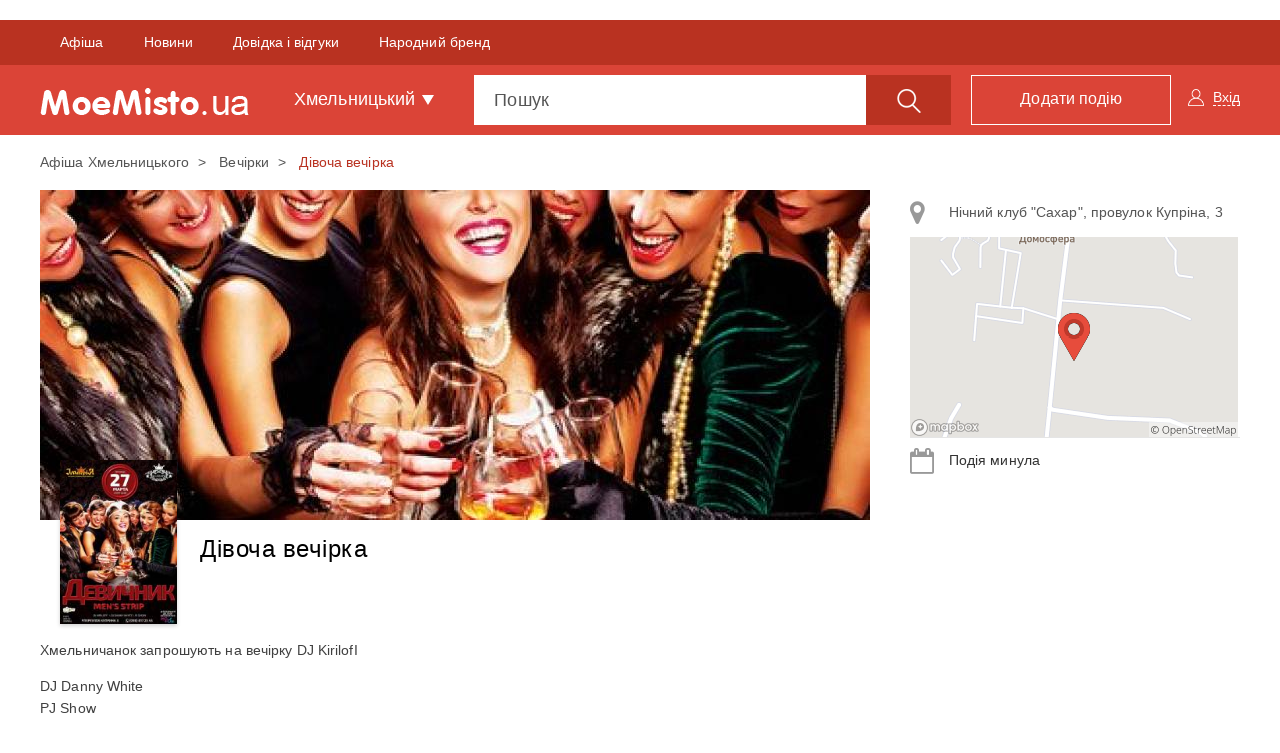

--- FILE ---
content_type: text/html; charset=UTF-8
request_url: https://moemisto.ua/km/divocha-vechirka-6860.html
body_size: 25933
content:
<!DOCTYPE html>
<html lang="uk">
<head>
    <meta charset="utf-8">
    <meta http-equiv="X-UA-Compatible" content="IE=edge">
    <meta name="viewport" content="width=device-width, initial-scale=1">
    <meta name="google" content="notranslate" />




        <link rel="apple-touch-icon" sizes="180x180" href="/favicons/moemisto/apple-touch-icon.png">
    <link rel="icon" type="image/png" sizes="32x32" href="/favicons/moemisto/favicon-32x32.png">
    <link rel="icon" type="image/png" sizes="16x16" href="/favicons/moemisto/favicon-16x16.png">
    <link rel="manifest" href="/favicons/moemisto/site.webmanifest">
    <link rel="mask-icon" href="/favicons/moemisto/safari-pinned-tab.svg" color="#5bbad5">
    <link rel="shortcut icon" href="/favicons/moemisto/favicon.ico">
    <meta name="apple-mobile-web-app-title" content="moemisto">
    <meta name="application-name" content="moemisto">
    <meta name="msapplication-TileColor" content="#da532c">
    <meta name="theme-color" content="#ffffff">




    <base href="https://moemisto.ua/"/>

                <meta property="fb:pages" content="274775599398921" />
    
        <link title="moemisto.ua - Події від тебе. Коментарі від міста" type="application/rss+xml" rel="alternate" href="https://moemisto.ua/km/rss_mycity"/>

    <title>    Дівоча вечірка 27-03-2015 - Афіша Хмельницького - moemisto.ua.
</title>

        <meta name="description" content="Хмельничанок запрошують на вечірку DJ KirilofI

DJ Danny White
PJ Show

Вхід Д/Х - 30/50 грн ді..."/>

        
        <meta property="og:title" content="Дівоча вечірка. Афіша Хмельницького - moemisto.ua." xmlns="http://www.w3.org/1999/xhtml"/>
<meta property="og:image" content="https://moemisto.ua/img/cache/event_huge/event/0001/09/5da82dee07573b894c6085d533dfafe9c515000f.jpeg?hash=2015-12-21-18-30-47"/>
<meta property="og:description" content="Хмельничанок запрошують на вечірку DJ KirilofI

DJ Danny White
PJ Show

Вхід Д/Х - 30/50 грн ді..."/>    <meta property="og:type" content="article"/>

        <link rel="apple-touch-icon" sizes="180x180" href="/mycity-new-desing/img/favicon/apple-touch-icon.png?cd55cba">
<link rel="icon" type="image/png" sizes="32x32" href="/mycity-new-desing/img/favicon/favicon-32x32.png?cd55cba">
<link rel="icon" type="image/png" sizes="16x16" href="/mycity-new-desing/img/favicon/favicon-16x16.png?cd55cba">
<link rel="icon" type="image/png" sizes="150x150" href="/mycity-new-desing/img/favicon/mstile-150x150.png?cd55cba">
<link rel="icon" type="image/png" sizes="192x192" href="/mycity-new-desing/img/favicon/android-chrome-192x192.png?cd55cba">
<link rel="icon" type="image/png" sizes="256x256" href="/mycity-new-desing/img/favicon/android-chrome-256x256.png?cd55cba">
<meta name="msapplication-TileColor" content="#da532c">
<meta name="theme-color" content="#ffffff">
<link href="/mycity-new-desing/img/favicon/favicon.ico?cd55cba" rel="shortcut icon" type="image/x-icon"/>
                    <link href="/mycity-new-desing/dist/myapp.min.css?cd55cba" rel="stylesheet" type="text/css">
            
        
    <script type="6abd051d62d9f3e345ee1819-text/javascript" src='/mycity-new-desing/js/jquery-1.10.2.min.js?cd55cba'></script>

            <meta name="robots" content="index,follow">
    
        <link rel="canonical" href="https://moemisto.ua/km/divocha-vechirka-6860.html"/>

                <link rel="amphtml" href="https://moemisto.ua/km/divocha-vechirka-6860/amp.html" />
    
            <meta name='yandex-verification' content='477553b5113af283' />
    
            <!-- Start GPT Tag -->
<script async src='https://securepubads.g.doubleclick.net/tag/js/gpt.js' type="6abd051d62d9f3e345ee1819-text/javascript"></script>
<script type="6abd051d62d9f3e345ee1819-text/javascript">
  window.googletag = window.googletag || {cmd: []};
  googletag.cmd.push(function() {
    googletag.defineSlot('/45035109/moemisto_580x400', [[580,400]], 'div-gpt-ad-6056715-1')
             .addService(googletag.pubads());
    googletag.defineSlot('/45035109/moemisto_head', [[1200,250]], 'div-gpt-ad-6056715-2')
             .addService(googletag.pubads());
    googletag.defineSlot('/45035109/moemisto_right', [[300,600],[300,250]], 'div-gpt-ad-6056715-3')
             .addService(googletag.pubads());
    
    
    
    

    googletag.pubads().enableSingleRequest();
    googletag.pubads().setTargeting('city_mm', ['khmelnytskyi']);
    googletag.enableServices();
  });
</script>
<!-- End GPT Tag -->
    
                        <!-- Google Tag Manager -->
<script id="google-tag-manager" type="6abd051d62d9f3e345ee1819-text/javascript">(function(w,d,s,l,i){w[l]=w[l]||[];w[l].push({'gtm.start':
            new Date().getTime(),event:'gtm.js'});var f=d.getElementsByTagName(s)[0],
            j=d.createElement(s),dl=l!='dataLayer'?'&l='+l:'';j.async=true;j.src=
            '//www.googletagmanager.com/gtm.js?id='+i+dl;f.parentNode.insertBefore(j,f);
    })(window,document,'script','dataLayer','GTM-TN5R6D');</script>
<!-- End Google Tag Manager -->
            
    <meta name="google-site-verification" content="0g8MeY4Dmm2QW-TmpA4x6BFYGtV8m8K6O1yMrG-B9d0" />

    
            <script type="6abd051d62d9f3e345ee1819-text/javascript"> !(function () {
        window.googletag = window.googletag || {};
        window.vmpbjs = window.vmpbjs || {};
        window.vpb = window.vpb || {};
        vpb.fastLoad = true;
        googletag.cmd = googletag.cmd || [];
        vmpbjs.cmd = vmpbjs.cmd || [];
        var cmds = [];
        try {
            cmds = googletag.cmd.slice(0);
            googletag.cmd.length = 0;
        } catch (e) {
        }
        var ready = false;

        function exec(cb) {
            return cb.call(googletag);
        }

        var overriden = false;
        googletag.cmd.push(function () {
            overriden = true;
            googletag.cmd.unshift = function (cb) {
                if (ready) {
                    return exec(cb);
                }
                cmds.unshift(cb);
                if (cb._startgpt) {
                    ready = true;
                    for (var k = 0; k < cmds.length; k++) {
                        exec(cmds[k]);
                    }
                }
            };
            googletag.cmd.push = function (cb) {
                if (ready) {
                    return exec(cb);
                }
                cmds.push(cb);
            };
        });
        if (!overriden) {
            googletag.cmd.push = function (cb) {
                cmds.push(cb);
            };
            googletag.cmd.unshift = function (cb) {
                cmds.unshift(cb);
                if (cb._startgpt) {
                    ready = true;
                    if (googletag.apiReady) {
                        cmds.forEach(function (cb) {
                            googletag.cmd.push(cb);
                        });
                    } else {
                        googletag.cmd = cmds;
                    }
                }
            };
        }
        var dayMs = 36e5, cb = parseInt(Date.now() / dayMs),
            vpbSrc = '//player.adtcdn.com/prebidlink/' + cb + '/wrapper_hb_306660_11346.js',
            pbSrc = vpbSrc.replace('wrapper_hb', 'hb'), gptSrc = '//securepubads.g.doubleclick.net/tag/js/gpt.js',
            c = document.head || document.body || document.documentElement;

        function loadScript(src, cb) {
            var s = document.createElement('script');
            s.src = src;
            s.defer = false;
            c.appendChild(s);
            s.onload = cb;
            s.onerror = function () {
                var fn = function () {
                };
                fn._startgpt = true;
                googletag.cmd.unshift(fn);
            };
            return s;
        }

        loadScript(pbSrc);
        loadScript(gptSrc);
        loadScript(vpbSrc);
    })() </script>    

    <!--[if lt IE 9]>
    <script src="/mycity-new-desing/js/html5shiv.min.js?cd55cba"></script>
    <script src="/mycity-new-desing/js/respond.min.js?cd55cba"></script>
    <![endif]-->
</head>
<body>

    <noscript>
        <div><img src="//mc.yandex.ru/watch/31188276" style="position:absolute; left:-9999px;" alt=""/></div>
    </noscript>

<noscript>
    <iframe src="//www.googletagmanager.com/ns.html?id=GTM-TN5R6D" height="0" width="0" style="display:none;visibility:hidden">
    </iframe>
</noscript>

<div id="modal"></div>
<div class="overlay"></div>

<!-- Modal -->
<div class="modal fade" id="myModalCityMenu" tabindex="-1" role="dialog">
</div>


                <div id="fb-root"></div>
<script type="6abd051d62d9f3e345ee1819-text/javascript">(function(d, s, id) {
        var js, fjs = d.getElementsByTagName(s)[0];
        if (d.getElementById(id)) return;
        js = d.createElement(s); js.id = id;
        js.src = "//connect.facebook.net/uk_UA/sdk.js#xfbml=1&version=v2.10";
        fjs.parentNode.insertBefore(js, fjs);
    }(document, 'script', 'facebook-jssdk'));</script>
    
                <div class="container">
            <div class="row">
                <div class="tracker-ad tracker-ad--top">
                    <div class="tracker-ad mm_top" data-tracker-id="moemisto top">
  <!-- GPT AdSlot 2 for Ad unit 'moemisto_head' ### Size: [[1200,250]] -->
<div id='div-gpt-ad-6056715-2'>
  <script type="6abd051d62d9f3e345ee1819-text/javascript">
    googletag.cmd.push(function() { googletag.display('div-gpt-ad-6056715-2'); });
  </script>
</div>
<!-- End AdSlot 2 -->
</div>
                </div>
            </div>
        </div>
    
        <div class="navbar navbar-top navbar-static-top ">
            <div class="container-fluid navbar-top-line js-upper_menu">
            <div class="row">
                <div class="container">
                    <div class="collapse navbar-collapse">
                        <ul class="nav navbar-nav">
                            <li class="active">
                                <span data-href="/km"
                                      class="pseudo-link">Афіша</span>
                            </li>
                                                                                        <li>
                                    <span data-href="https://vsim.ua"
                                          class="pseudo-link">Новини</span>
                                </li>
                                                            <li>
                                    <span data-href="https://20.ua/khm"
                                          class="pseudo-link">Довідка і відгуки</span>
                                </li>
                                                            <li>
                                    <span data-href="https://top20.ua/khm/brand"
                                          class="pseudo-link">Народний бренд</span>
                                </li>
                                                    </ul>
                    </div>
                </div>
            </div>
        </div>
        <div class="container navbar-content">
        <div class="navbar-header">
            <button type="button" class="navbar-toggle collapsed" data-toggle="collapse" data-target="#menu">
                <span class="sr-only">Toggle navigation</span>
                <span class="icon-bar first"></span>
                <span class="icon-bar second"></span>
                <span class="icon-bar last"></span>
            </button>
            <button type="button" class="btn btn-link open_close pull-right visible-xs">
                <span class="icon-search"></span>
            </button>
            <div class="brand-flex">
                <span class="navbar-brand pseudo-link" data-href="/km">
                    <img src="/mycity-new-desing/img/logo.png?cd55cba" alt="..." class="img-responsive">
                </span>
            </div>
        </div>
        <div id="menu" class="collapse navbar-collapse">
            <ul class="nav navbar-nav">
                <li class="dropdown town">
                    <a href="#" class="dropdown-toggle" data-toggle="dropdown" role="button" aria-haspopup="true"
                       aria-expanded="false">Хмельницький <span class="caret"></span></a>
                    <ul class="dropdown-menu">
                                                    <li>
                                <span data-href="/vn" class="pseudo-link">Вінниця</span>
                            </li>
                                                    <li>
                                <span data-href="/zt" class="pseudo-link">Житомир</span>
                            </li>
                                                    <li>
                                <span data-href="/te" class="pseudo-link">Тернопіль</span>
                            </li>
                                                    <li>
                                <span data-href="/km" class="pseudo-link">Хмельницький</span>
                            </li>
                                                    <li>
                                <span data-href="/kiev" class="pseudo-link">Київ</span>
                            </li>
                                                    <li>
                                <span data-href="/lviv" class="pseudo-link">Львів</span>
                            </li>
                                                    <li>
                                <span data-href="/od" class="pseudo-link">Одеса</span>
                            </li>
                                                    <li>
                                <span data-href="/kr" class="pseudo-link">Кропивницький</span>
                            </li>
                                            </ul>
                </li>
            </ul>
            <ul class="nav navbar-nav navbar-right user-block" id="mainlogin">
                    <li class="login-done">
        <a class="dropdown-toggle js-login" data-toggle="modal" data-target="#after-comment">
            <span class="icon-user hidden-xs"></span>
            <span class="glyphicon glyphicon-user visible-xs-inline"></span>
            <span class="icon-user-text">Вхід</span>
        </a>
    </li>
            </ul>
            <ul class="nav navbar-nav navbar-right">
                <li>
                    <span data-href="/km/new" class="btn btn-primary btn-add pseudo-link">
                        <span class="hidden-sm">Додати подію</span>
                        <span class="visible-sm flaticon-signs"></span>
                    </span>
                </li>
            </ul>
            <form class="navbar-form" method="get" action="/km/search" id="search_form">
                <div class="form-group">
                    <div class="input-group fix_mobile input-group-lg js-choice-search">
                        <input class="form-control" name="query" placeholder="Пошук" type="text"
                               id="offer-event" autocomplete="off">
                        <div class="input-group-btn">
                            <button class="btn btn-primary hidden-xs" type="submit">
                                <span class="icon-search"></span>
                            </button>
                            <a class="btn btn-primary open_close visible-xs-inline-block">
                                <span class="icon-bar first"></span>
                                <span class="icon-bar second"></span>
                                <span class="icon-bar last"></span>
                            </a>
                        </div>
                    </div>
                </div>
            </form>
        </div>
    </div>
</div>


        <nav class="navbar navbar-scroll">
    <div class="container">
        <ul class="nav filter-type-category">
            <li>
                <span class="pseudo-link" data-href="/km">
                    <span>Всі дати</span>
                </span>
            </li>
            <li class="dropdown drop-data">
                <span class="dropdown-toggle pseudo-link" data-toggle="dropdown" role="button">
                    <span class="fa fa-calendar"></span>
                    Інша дата
                </span>
                <ul class="dropdown-menu dropdown-menu-left">
                    <li>
                        <div class="js-main-datepicker"></div>
                        <div class="col-md-12 bs-ex-btn text-left">
                            <button class="btn btn-link js-selected-month" data-selectedmonth="" type="button"></button>
                            <button class="btn btn-link js-selected-year"  data-selectedyear="" type="button"></button>
                        </div>
                    </li>
                </ul>
            </li>
                            <li >
                    <a href="/km/kontserti">
                    <span class="icon icon-koncert">
                                            </span>
                        Концерти
                    </a>
                </li>
                            <li >
                    <a href="/km/kino">
                    <span class="icon icon-cinema">
                                            </span>
                        Кіно
                    </a>
                </li>
                            <li >
                    <a href="/km/teatr">
                    <span class="icon icon-list-10">
                                            </span>
                        Театр
                    </a>
                </li>
                            <li >
                    <a href="/km/dityam">
                    <span class="icon icon-list-9">
                                            </span>
                        Дітям
                    </a>
                </li>
                            <li >
                    <a href="/km/vistavki">
                    <span class="icon icon-list-2">
                                            </span>
                        Виставки
                    </a>
                </li>
                            <li >
                    <a href="/km/vidpochinok">
                    <span class="icon icon-rest">
                                            </span>
                        Відпочинок
                    </a>
                </li>
                            <li >
                    <a href="/km/podorozhi">
                    <span class="icon icon-travel">
                                            </span>
                        Подорожі
                    </a>
                </li>
                            <li >
                    <a href="/km/navchannya">
                    <span class="icon icon-school">
                                            </span>
                        Навчання
                    </a>
                </li>
                        <li class="dropdown all-category">
                <span class="dropdown-toggle pseudo-link" data-toggle="dropdown" role="button">
                    <span class="glyphicon glyphicon-option-vertical text-danger"></span>
                </span>
                <ul class="dropdown-menu dropdown-menu-right">

                                            <li class="visible-xs ">
                            <a href="/km/dityam">
                                <span class="icon icon-list-9">
                                                                  </span>
                                Дітям
                            </a>
                        </li>
                                            <li class="visible-xs ">
                            <a href="/km/vistavki">
                                <span class="icon icon-list-2">
                                                                  </span>
                                Виставки
                            </a>
                        </li>
                                            <li class="visible-xs visible-sm">
                            <a href="/km/vidpochinok">
                                <span class="icon icon-rest">
                                                                  </span>
                                Відпочинок
                            </a>
                        </li>
                                            <li class="visible-xs visible-sm">
                            <a href="/km/podorozhi">
                                <span class="icon icon-travel">
                                                                  </span>
                                Подорожі
                            </a>
                        </li>
                                            <li class="visible-xs visible-sm">
                            <a href="/km/navchannya">
                                <span class="icon icon-school">
                                                                  </span>
                                Навчання
                            </a>
                        </li>
                                            <li class="visible-xs visible-sm">
                            <a href="/km/suspilni-podiyi">
                                <span class="icon icon-list-1">
                                                                  </span>
                                Суспільні події
                            </a>
                        </li>
                                            <li class="visible-xs visible-sm">
                            <a href="/km/sport">
                                <span class="icon icon-list-5">
                                                                  </span>
                                Спорт
                            </a>
                        </li>
                                            <li class="visible-xs visible-sm">
                            <a href="/km/shoping">
                                <span class="icon icon-list-7">
                                                                  </span>
                                Шопінг
                            </a>
                        </li>
                                                                <li>
                            <a href="/km/suspilni-podiyi">
                            <span class="icon icon-list-1">
                                                            </span>
                                Суспільні події
                            </a>
                        </li>
                                            <li>
                            <a href="/km/sport">
                            <span class="icon icon-list-5">
                                                            </span>
                                Спорт
                            </a>
                        </li>
                                            <li>
                            <a href="/km/shoping">
                            <span class="icon icon-list-7">
                                                            </span>
                                Шопінг
                            </a>
                        </li>
                                            <li>
                            <a href="/km/rozigrashi">
                            <span class="icon icon-list-4">
                                                            </span>
                                Розіграші
                            </a>
                        </li>
                                            <li>
                            <a href="/km/vechirki">
                            <span class="icon icon-list-6">
                                                            </span>
                                Вечірки
                            </a>
                        </li>
                                            <li>
                            <a href="/km/vidpochinok-v-inshomu-misti">
                            <span class="icon fa fa-map-o">
                                                            </span>
                                Відпочинок в іншому місті
                            </a>
                        </li>
                                    </ul>
            </li>
        </ul>
    </div>
</nav>

        
        <div class="container main-container">
            
                
                <ol class="breadcrumb hidden-xs">
                                <li >
                                    <a href="/km">
                        Афіша Хмельницького
                    </a>
                            </li>
                                <li >
                                    <a href="/km/vechirki">
                        Вечірки
                    </a>
                            </li>
                                <li class="active">
                                    Дівоча вечірка
                            </li>
            </ol>

        <script type="application/ld+json" id="microdata-crumb">
        {"@context":"http:\/\/schema.org","@type":"BreadcrumbList","itemListElement":[{"@type":"ListItem","position":1,"item":{"@id":"\/km","name":"\u0410\u0444\u0456\u0448\u0430 \u0425\u043c\u0435\u043b\u044c\u043d\u0438\u0446\u044c\u043a\u043e\u0433\u043e"}},{"@type":"ListItem","position":2,"item":{"@id":"\/km\/vechirki","name":"\u0412\u0435\u0447\u0456\u0440\u043a\u0438"}},{"@type":"ListItem","position":3,"item":{"@id":"\/km\/divocha-vechirka-6860.html","name":"\u0414\u0456\u0432\u043e\u0447\u0430 \u0432\u0435\u0447\u0456\u0440\u043a\u0430"}}]}
    </script>

    <div class="row event-page">
        <div class="col-md-8 col-lg-9">
            <div class="img-block img-main">
                <img src="https://moemisto.ua/img/cache/event_content_photo/event/0001/09/5da82dee07573b894c6085d533dfafe9c515000f.jpeg?hash=2015-12-21-18-30-47" alt="Дівоча вечірка" class="img-responsive">
            </div>
            <div class="event-head">
                                    <button type="button" class="btn btn-link js-modal_miniature" data-eventid="6860">
                        <img src="https://moemisto.ua/img/cache/event_recommended/event/0001/09/5da82dee07573b894c6085d533dfafe9c515000f.jpeg?hash=2015-12-21-18-30-47" alt="Дівоча вечірка">
                    </button>
                
                <div class="share-block-like">
    <div class="fb-like"
         data-href="https://www.facebook.com/moemisto.ua.km/"
         data-layout="button_count"
         data-action="like"
         data-size="small"
         data-show-faces="false"
         data-share="false">
    </div>
</div>                <h1>Дівоча вечірка</h1>
                
            </div>
            <div class="event-right list-group visible-xs">
                
                            </div>
            <div class="event-content">

                                                    
                
                <p><span style="line-height:1.6">Хмельничанок запрошують на вечірку DJ KirilofI</span></p>

<p>DJ Danny White<br />
PJ Show</p>

<p>Вхід Д/Х - 30/50 грн дівчатам до 23:00 вхід безкоштовно<br />
face dress control</p>

<p>Довідки за тел.&nbsp;(098) 817-25-45</p>
            </div>


            <ul class="event-tags list-inline">
                                    <li>
                        <a href="/km/vechirka-tag">
                            вечірка,                        </a>
                    </li>
                                    <li>
                        <a href="/km/dozvillya-tag">
                            дозвілля,                        </a>
                    </li>
                                    <li>
                        <a href="/km/dlya-zhinok-tag">
                            для жінок,                        </a>
                    </li>
                                    <li>
                        <a href="/km/vidpochinok-tag">
                            відпочинок,                        </a>
                    </li>
                                    <li>
                        <a href="/km/rozvagi-tag">
                            розваги,                        </a>
                    </li>
                                    <li>
                        <a href="/km/nichniy-klub-tag">
                            нічний клуб                        </a>
                    </li>
                            </ul>
            
<ul class="list-inline event-social js-share_event_page">
    <li>
        <a data-href="http://www.facebook.com/sharer/sharer.php?u=https%3A%2F%2Fmoemisto.ua%2Fkm%2Fdivocha-vechirka-6860.html" data-evid="6860" class="fb" data-soc="fb">
            <i class="fa fa-facebook" aria-hidden="true"></i>
        </a>
    </li>
    <li>
        <a data-href="https://twitter.com/share?url=https%3A%2F%2Fmoemisto.ua%2Fkm%2Fdivocha-vechirka-6860.html" data-evid="6860" class="tw" data-soc="tw">
            <i class="fa fa-twitter" aria-hidden="true"></i>
        </a>
    </li>
    <li>
        <a data-href="https://3p3x.adj.st/?adjust_t=u783g1_kw9yml&amp;adjust_fallback=https%3A%2F%2Fwww.viber.com%2F%3Futm_source%3DPartner%26utm_medium%3DSharebutton%26utm_campaign%3DDefualt&amp;adjust_campaign=Sharebutton&amp;adjust_deeplink=viber%3A%2F%2Fforward%3Ftext%3Dhttps%253A%252F%252Fmoemisto.ua%252Fkm%252Fdivocha-vechirka-6860.html" data-evid="6860" class="viber" data-soc="viber">
            <i class="fa fa-viber" aria-hidden="true"></i>
        </a>
    </li>
    <li>
        <a data-href="https://t.me/share/url?url=https://moemisto.ua/km/divocha-vechirka-6860.html" data-evid="6860" class="telegram" data-soc="telegram">
            <i class="fa fa-tel" aria-hidden="true"></i>
        </a>
    </li>
    
    <li>
        <div class="share">
            <span class="icon-share"></span>
                            0 <span class="hidden-xs">Поділились подією</span>                    </div>
    </li>
    <li>
        <div class="share-block-like">
            <button type="button" class="btn btn-danger js-like_this_event " data-eventid="6860">
                <span class="icon-like"></span>
                <span class="js-count_likes_static"></span>
            </button>
        </div>
    </li>
</ul>

            <span id="ancor-comments-field"></span>
            <div class="comments fos_comment_thread">
    <div class="row">
        <div class="col-md-12 comments-title">
            Коментарі до події         </div>
                <div class="col-md-8 comments_list js_list_container">
            


<div class="fos_comment_comment_form_holder" id="w1675678150">
    <form class="fos_comment_comment_new_form form-horizontal"
          action="https://moemisto.ua/api/threads/moemisto:event:6860/comments?_city=km"
          data-action="https://moemisto.ua/api/threads/moemisto:event:6860/comments?_city=km"
          data-parent="" method="POST" enctype="multipart/form-data">
        <div class="form-group">
            <div class="col-sm-9 col-xs-12">
                <textarea id="fos_comment_comment_body" class="form-control comments_text" rows="1"
                          placeholder="Введіть свій коментар" name="fos_comment_comment[body]"></textarea>
                                <input type="file" accept="image/*" multiple class="file-loading" name="fos_comment_comment[photos][]">
                                            </div>
            
            <div class="col-sm-3 col-xs-2">
                <button class="btn btn-link btn-block fos_comment_submit" type="submit">
                    <span class="hidden-xs">Коментувати</span><span class="icon-send"></span>
                </button>
            </div>
        </div>
    </form>
</div>


            <ul class="media-list js_list">
                
            </ul>

                    </div>
    </div>
</div>


                <div class="event-schedule">
        <div class="schedule-content hidden-xs">
            <div class="row">
                <div class="col-md-3 js-event-end">
                    Подія минула                </div>
            </div>
        </div>
    </div>

            <div class="block-b">
                <div class="tracker-ad" data-tracker-id="moemisto bottom">
           <!-- GPT AdSlot 1 for Ad unit 'moemisto_580x400' ### Size: [[580,400]] -->
<div id='div-gpt-ad-6056715-1'>
  <script type="6abd051d62d9f3e345ee1819-text/javascript">
    googletag.cmd.push(function() { googletag.display('div-gpt-ad-6056715-1'); });
  </script>
</div>
<!-- End AdSlot 1 -->
    </div>            </div>
        </div>
        <script type="application/ld+json">
            {"@context":"http:\/\/schema.org","@type":"Event","name":"\u0414\u0456\u0432\u043e\u0447\u0430 \u0432\u0435\u0447\u0456\u0440\u043a\u0430","url":"https:\/\/moemisto.ua\/km\/divocha-vechirka-6860.html","description":"\u0425\u043c\u0435\u043b\u044c\u043d\u0438\u0447\u0430\u043d\u043e\u043a \u0437\u0430\u043f\u0440\u043e\u0448\u0443\u044e\u0442\u044c \u043d\u0430 \u0432\u0435\u0447\u0456\u0440\u043a\u0443 DJ KirilofI\r\n\r\nDJ Danny White\r\nPJ Show\r\n\r\n\u0412\u0445\u0456\u0434 \u0414\/\u0425 - 30\/50 \u0433\u0440\u043d \u0434\u0456\u0432\u0447\u0430\u0442\u0430\u043c \u0434\u043e 23:00 \u0432\u0445\u0456\u0434 \u0431\u0435\u0437\u043a\u043e\u0448\u0442\u043e\u0432\u043d\u043e\r\nface dress control\r\n\r\n\u0414\u043e\u0432\u0456\u0434\u043a\u0438 \u0437\u0430 \u0442\u0435\u043b.&nbsp;(098) 817-25-45","startDate":"2015-03-27T22:00:00+0200","location":{"@type":"Place","name":"\u041d\u0456\u0447\u043d\u0438\u0439 \u043a\u043b\u0443\u0431 \"\u0421\u0430\u0445\u0430\u0440\" \u043c. \u0425\u043c\u0435\u043b\u044c\u043d\u0438\u0446\u044c\u043a\u0438\u0439, \u043f\u0440\u043e\u0432\u0443\u043b\u043e\u043a \u041a\u0443\u043f\u0440\u0456\u043d\u0430, 3","address":"\u041d\u0456\u0447\u043d\u0438\u0439 \u043a\u043b\u0443\u0431 \"\u0421\u0430\u0445\u0430\u0440\" \u043c. \u0425\u043c\u0435\u043b\u044c\u043d\u0438\u0446\u044c\u043a\u0438\u0439, \u043f\u0440\u043e\u0432\u0443\u043b\u043e\u043a \u041a\u0443\u043f\u0440\u0456\u043d\u0430, 3"},"image":"https:\/\/moemisto.ua\/img\/cache\/event_show_content\/event\/0001\/09\/5da82dee07573b894c6085d533dfafe9c515000f.jpeg?hash=2015-12-21-18-30-47"}
        </script>

                    <div class="col-md-4 col-lg-3 hidden-sm hidden-xs">
                <div class="event-right list-group">
                                <a class="list-group-item js-right-panel-address" data-schedulerightId="4184" href="#address_map_4184"
           role="button" data-toggle="collapse"
           aria-expanded="false">
            <i class="fa fa-map-marker" aria-hidden="true"></i>
            Нічний клуб &quot;Сахар&quot;, провулок Купріна, 3
        </a>

                    <div class="collapse" id="address_map_4184" aria-expanded="true">
                <img src="https://moemisto.ua/img/cache/map_page/map/0003/05/99f6d2eb63003c8a24602733fe140b1bdb6997ca.png?hash=2018-08-22-18-33-43" />
                <div class="js-right-panel-map" id="map_4184"
                     style="width: 328px; height: 201px; display: none;"
                     data-token="pk.eyJ1IjoiYm9yb3Z1NCIsImEiOiJjamxocDVlcGExa241M3ZzNTl3eW5vbTZ2In0.jLxO29GVbBtasR5eFv6PQQ"
                     data-latitude="49.4016378"
                     data-longitude="26.9907884"></div>
            </div>
            
    

            <div class="list-group-item js-schedule-date-ev">
            <i class="fa fa-calendar" aria-hidden="true"></i>
            Подія минула        </div>
    

    
    
                </div>
                <div class="right-scroll text-center js-right_banners">
                    <div class="tracker-ad" data-tracker-id="moemisto mid" id="left_col" style="position: absolute;">
   <!-- GPT AdSlot 3 for Ad unit 'moemisto_right' ### Size: [[300,600],[300,250]] -->
<div id='div-gpt-ad-6056715-3'>
  <script type="6abd051d62d9f3e345ee1819-text/javascript">
    googletag.cmd.push(function() { googletag.display('div-gpt-ad-6056715-3'); });
  </script>
</div>
<!-- End AdSlot 3 -->
</div>                </div>
            </div>
            </div>


            <div class="js-lazy-load" data-url="/km/lazyload.see-more-events?rubric%5B0%5D=vechirki&amp;event_id=6860">
            <div class="text-center">
                <i class="fa fa-2x fa-spinner fa-spin"></i>
            </div>
        </div>
    
    <div class="modal schedule-modal maps fade" id="schedule-map" tabindex="-1" aria-hidden="false">
    <div class="modal-dialog" role="document">
        <div class="modal-content">
            <div class="modal-header">
                <button type="button" class="close" data-dismiss="modal" aria-label="Close">
                    <i class="fa fa-angle-left" aria-hidden="true"></i>
                </button>
                <h4 class="modal-title text-center">Карта</h4>
            </div>
            <ul class="nav nav-pills maps-block">
                                <li class="active">
                    <a data-toggle="pill" href="#tab1" class="js-address-tab4184">
                        <i class="fa fa-map-marker text-primary" aria-hidden="true"></i>
                        <h6 class="list-group-item-heading">Нічний клуб &quot;Сахар&quot; м. Хмельницький, провулок Купріна, 3</h6>
                    </a>
                </li>
                            </ul>
            <div class="tab-content">
                                    <div id="tab1" class="tab-pane fade in google-maps active">
                        <iframe src="https://www.google.com/maps/embed/v1/place?key=AIzaSyDMR0lm-N63u4b1DZNDeFHq5doPT3KNdIw&amp;q=%D0%9D%D1%96%D1%87%D0%BD%D0%B8%D0%B9%20%D0%BA%D0%BB%D1%83%D0%B1%20%22%D0%A1%D0%B0%D1%85%D0%B0%D1%80%22%20%D0%BC.%20%D0%A5%D0%BC%D0%B5%D0%BB%D1%8C%D0%BD%D0%B8%D1%86%D1%8C%D0%BA%D0%B8%D0%B9%2C%20%D0%BF%D1%80%D0%BE%D0%B2%D1%83%D0%BB%D0%BE%D0%BA%20%D0%9A%D1%83%D0%BF%D1%80%D1%96%D0%BD%D0%B0%2C%203" style="border:0" allowfullscreen>
                        </iframe>
                    </div>
                            </div>
        </div>
    </div>
</div>    <div class="modal schedule-modal fade" id="schedule-modal" tabindex="-1" aria-hidden="false">
    <div class="modal-dialog" role="document">
        <div class="modal-content">
            <div class="modal-header hidden-xs">
                <button type="button" class="close" data-dismiss="modal" aria-label="Close"><span aria-hidden="true">&times;</span>
                </button>
                <h4 class="modal-title text-center">Розклад</h4>
            </div>
            <div class="modal-header visible-xs">
                <button type="button" class="close" data-dismiss="modal" aria-label="Close">
                    <i class="fa fa-angle-left" aria-hidden="true"></i>
                </button>
                <h4 class="modal-title text-center">Дата та час події</h4>
            </div>
            <div class="modal-body">
                <div class="content-info">
                    <div class="checkbox checkbox-custom">
                                                <div class="radio">
                            <label>
                                <input value="4184" name="optionsRadios" type="radio" checked class="js-checked-address">
                                <span class="cr">
                                    <i class="cr-icon" aria-hidden="true"></i>
                                </span>
                                Нічний клуб &quot;Сахар&quot; м. Хмельницький, провулок Купріна, 3
                            </label>
                        </div>
                                            </div>

                    <div class="date-modal_block date-block">
                        <i class="fa fa-calendar" aria-hidden="true"></i>
                                            </div>

                    <div class="js-modal-datepicker" data-schedulesdays='[]'></div>
                                    </div>
            </div>
        </div>
    </div>
</div>    <div class="modal photo-modal modal-fullscreen fade" id="modal_gallery" tabindex="-1" aria-hidden="true">
    <div class="modal-dialog">
        <div class="modal-content">
            <div class="modal-header">
                <button aria-label="Close" data-dismiss="modal" class="close" type="button">
                    <span aria-hidden="true">×</span>
                </button>
            </div>
            <div class="modal-body"></div>
        </div>
    </div>
</div>    <div class="modal fade modal-share" id="modal-share" tabindex="-1" aria-hidden="false">
    <div class="modal-dialog">
        <div class="modal-content">
            <div class="modal-header">
                <button aria-label="Close" data-dismiss="modal" class="close" type="button">
                    <span aria-hidden="true">×</span>
                </button>
                <div class="modal-title h4">Поділитись з друзями</div>
            </div>
            <div class="modal-body">
                                <div class="row">
                    <div class="section-share col-md-12 active">
                        <div class="row js-modal_socialNetworks">
                            <a class="section-share-link section-share-link_fb col-xs-15"
                               data-href="http://www.facebook.com/sharer/sharer.php?u=https%3A%2F%2Fmoemisto.ua%2Fkm%2Fdivocha-vechirka-6860.html" data-evid="6860" data-soc="fb">
                                <i class="fa fa-facebook"></i>
                                <span class="section-share-amount">
                                                                    </span>
                            </a>

                            <a class="section-share-link section-share-link_tw col-xs-15"
                               data-href="https://twitter.com/share?url=https%3A%2F%2Fmoemisto.ua%2Fkm%2Fdivocha-vechirka-6860.html" data-evid="6860" data-soc="tw">
                                <i class="fa fa-twitter"></i>
                                <span class="section-share-amount">
                                                                    </span>
                            </a>
                            <a class="section-share-link section-share-link_vk col-xs-15"
                               data-href="http://vk.com/share.php?url=https%3A%2F%2Fmoemisto.ua%2Fkm%2Fdivocha-vechirka-6860.html" data-evid="6860" data-soc="vk">
                                <i class="fa fa-vk"></i>
                                <span class="section-share-amount">
                                                                    </span>
                            </a>
                            <a class="section-share-link section-share-link_od col-xs-15"
                               data-href="http://www.odnoklassniki.ru/dk?st.cmd=addShare&amp;st.s=1&amp;st._surl=https%3A%2F%2Fmoemisto.ua%2Fkm%2Fdivocha-vechirka-6860.html" data-evid="6860" data-soc="ok">
                                <i class="fa fa-odnoklassniki"></i>
                                <span class="section-share-amount">
                                                                    </span>
                            </a>
                            <a class="section-share-link section-share-link_g col-xs-15"
                               data-href="https://plus.google.com/share?url=https%3A%2F%2Fmoemisto.ua%2Fkm%2Fdivocha-vechirka-6860.html" data-evid="6860" data-soc="google_plus">
                                <i class="fa fa-google-plus"></i>
                                <span class="section-share-amount">
                                                                   </span>
                            </a>
                        </div>
                    </div>
                </div>
            </div>
        </div>
    </div>
</div>    


        <div class="modal modal_sub fade js-modal-subscribe_bundle" id="modal_facebook" tabindex="-1" role="dialog">
        <div class="modal-dialog" role="document">
            <div class="modal-content">
                <div class="modal-body">
                    <button type="button" class="close" data-dismiss="modal" aria-label="Close"><span
                                aria-hidden="true">&times;</span>
                    </button>
                    <div class="sub-group">
                        <img src="/mycity-new-desing/img/sub_img/Facebook.svg?cd55cba" alt="facebook"
                             class="sub-group--img">
                        <div class="sub-group--text">Слідкуй за афішею Хмельницького <br> в facebook</div>
                        <button type="button" class="btn btn-primary sub-group--btn js_subscribe_button"
                                data-link="https://www.facebook.com/moemisto.ua.km/" data-type="modal_facebook">
                            Підписатися
                        </button>
                    </div>
                </div>
            </div><!-- /.modal-content -->
        </div><!-- /.modal-dialog -->
    </div><!-- /.modal -->



<div class="modal modal_sub fade js-modal-subscribe_bundle" id="modal_mail" tabindex="-1" role="dialog">
    <div class="modal-dialog" role="document">
        <div class="modal-content">
            <div class="modal-body">
                <button type="button" class="close" data-dismiss="modal" aria-label="Close"><span aria-hidden="true">&times;</span>
                </button>
                <div class="sub-group">
                    <img src="/mycity-new-desing/img/sub_img/Email.svg?cd55cba" alt="..." class="sub-group--img">
                    <div class="sub-group--text">
                        Отримуй нашу Email-розсилку<br> з афішею Хмельницького раз на тиждень
                    </div>
                    <form>
                        <div class="form-group">
                            <input type="email" placeholder="Введіть свій email" class="form-control js-simple_field_email">
                        </div>
                        <button type="button" class="btn btn-primary sub-group--btn js_subscribe_mail_button" data-type="modal_mail">
                            Отримувати
                        </button>
                    </form>

                </div>
            </div>
        </div><!-- /.modal-content -->
    </div><!-- /.modal-dialog -->
</div><!-- /.modal -->

<div class="modal modal_sub fade js-modal-subscribe_bundle" id="modal_push" tabindex="-1" role="dialog">
    <div class="modal-dialog" role="document">
        <div class="modal-content">
            <div class="modal-body">
                <button type="button" class="close" data-dismiss="modal" aria-label="Close"><span aria-hidden="true">&times;</span>
                </button>
                <div class="sub-group">
                    <img src="/mycity-new-desing/img/sub_img/Push_notifacation.svg?cd55cba" alt="..." class="sub-group--img">
                    <div class="sub-group--text">
                        Будь в курсі подій Хмельницького, <br> отримуй сповіщення в браузері
                    </div>
                    <button type="button" class="btn btn-primary sub-group--btn js_push_subscribe_button" data-type="modal_push">
                        Підписатися
                    </button>
                </div>
            </div>
        </div><!-- /.modal-content -->
    </div><!-- /.modal-dialog -->
</div><!-- /.modal -->
    </div>

                <div class="js-lazy-load" data-url="/km/lazyload-recommend-events?rubric%5B0%5D=vechirki">
            <div class="text-center">
                <i class="fa fa-2x fa-spinner fa-spin"></i>
            </div>
        </div>
    
    <div class="container main-container">
                    <div class="js-lazy-load" data-url="/km/lazyload-recommendBlog">
            <div class="text-center">
                <i class="fa fa-2x fa-spinner fa-spin"></i>
            </div>
        </div>
    
            <div class="js-lazy-load" data-url="/km/lazyload-popular_rubric">
            <div class="text-center">
                <i class="fa fa-2x fa-spinner fa-spin"></i>
            </div>
        </div>
    
    <div class="row">
        <div class="col-sm-12 block_subs">
            <div class="h3 text-center">Отримуйте <br class="visible-xs"> регулярні оновлення</div>
            <ul class="list-inline list-social text-center">
            <li>
                <div class="btn btn-social btn-item notifications js-push_notifications"
                     data-donesub="Ви вже підписані на push - сповіщення">
                    <div class="list-social-group">
                        <i class="material-icons">notifications</i>
                        <div class="list-social-text"><a href="#">Підписатись на push - сповіщення</a>
                        </div>
                    </div>
                </div>
            </li>
                            <li>
                    <span data-href="https://www.facebook.com/moemisto.ua.km/" class="btn btn-social fb" data-target="_blank">
                        <i class="fa fa-facebook" aria-hidden="true"></i>
                    </span>
                </li>
                        <li>
                <div class="btn btn-social btn-item mail">
                    <div class="list-social-group">
                        <i class="fa fa-envelope" aria-hidden="true"></i>
                            <form class="input-group js-form_email">
        <input type="text" class="form-control js-email_user"
               placeholder="Введіть ваш email" title="Введіть ваш email">
        <span class="input-group-btn">
                                    <button class="btn btn-primary js-render_subForm"><span>&#8594;</span></button>
                                </span>
    </form>
                    </div>
                </div>
            </li>
                            <li>
                                            <div class="btn btn-social btn-item js-sub_telegram telegram">
                            <div class="list-social-group">
                                <i class="fa fa-telegram" aria-hidden="true"></i>
                                <div class="list-social-text">
                                    <a href="https://t.me/afisha_km" target="_blank">Підписатись на Telegram</a>
                                </div>
                            </div>
                        </div>
                                    </li>
                            <li>
                                                                        <span data-href="https://www.instagram.com/afisha_moemisto.ua/" class="btn btn-social instagram" data-target="_blank">
                                <i class="fa fa-instagram" aria-hidden="true"></i>
                            </span>
                                                            </li>
                    </ul>

        </div>
    </div>

                    </div>

    <footer class="footer">
            <div class="container-fluid town-list">
    <div class="row">
        <div class="container">
            <div class="drop-down-section">
                <input class="heading-checkbox" type="checkbox" checked>
                <div class="heading">Відпочити в іншому місті</div>
                <ul class="link-list nav-justified visible-xs">
                                            <li>
                            <span data-href="/vn" class="pseudo-link">
                                Вінниця</span>
                        </li>
                                            <li>
                            <span data-href="/zt" class="pseudo-link">
                                Житомир</span>
                        </li>
                                            <li>
                            <span data-href="/te" class="pseudo-link">
                                Тернопіль</span>
                        </li>
                                            <li>
                            <span data-href="/km" class="pseudo-link">
                                Хмельницький</span>
                        </li>
                                            <li>
                            <span data-href="/kiev" class="pseudo-link">
                                Київ</span>
                        </li>
                                            <li>
                            <span data-href="/lviv" class="pseudo-link">
                                Львів</span>
                        </li>
                                            <li>
                            <span data-href="/od" class="pseudo-link">
                                Одеса</span>
                        </li>
                                            <li>
                            <span data-href="/kr" class="pseudo-link">
                                Кропивницький</span>
                        </li>
                                    </ul>
                <div class="owl-carousel owl-town link-list hidden-xs">
                                            <div class="item">
                            <span data-href="/vn" class="pseudo-link">
                                Вінниця
                            </span>
                        </div>
                                            <div class="item">
                            <span data-href="/zt" class="pseudo-link">
                                Житомир
                            </span>
                        </div>
                                            <div class="item">
                            <span data-href="/te" class="pseudo-link">
                                Тернопіль
                            </span>
                        </div>
                                            <div class="item">
                            <span data-href="/km" class="pseudo-link">
                                Хмельницький
                            </span>
                        </div>
                                            <div class="item">
                            <span data-href="/kiev" class="pseudo-link">
                                Київ
                            </span>
                        </div>
                                            <div class="item">
                            <span data-href="/lviv" class="pseudo-link">
                                Львів
                            </span>
                        </div>
                                            <div class="item">
                            <span data-href="/od" class="pseudo-link">
                                Одеса
                            </span>
                        </div>
                                            <div class="item">
                            <span data-href="/kr" class="pseudo-link">
                                Кропивницький
                            </span>
                        </div>
                                    </div>
            </div>
        </div>
    </div>
</div>

<div class="container">
    <div class="row">
        <div class="col-sm-4 col-md-5">
            <div class="drop-down-section">
                <input class="heading-checkbox" type="checkbox" checked>
                <div class="heading">Рубрики</div>
                <ul class="link-list rubric-list">
                                            <li>
                            <span data-href="/km/vidpochinok-v-inshomu-misti" class="pseudo-link">
                                Відпочинок в іншому місті</span>
                        </li>
                                            <li>
                            <span data-href="/km/rozigrashi" class="pseudo-link">
                                Розіграші</span>
                        </li>
                                            <li>
                            <span data-href="/km/shoping" class="pseudo-link">
                                Шопінг</span>
                        </li>
                                            <li>
                            <span data-href="/km/kino" class="pseudo-link">
                                Кіно</span>
                        </li>
                                            <li>
                            <span data-href="/km/sport" class="pseudo-link">
                                Спорт</span>
                        </li>
                                            <li>
                            <span data-href="/km/vechirki" class="pseudo-link">
                                Вечірки</span>
                        </li>
                                            <li>
                            <span data-href="/km/suspilni-podiyi" class="pseudo-link">
                                Суспільні події</span>
                        </li>
                                            <li>
                            <span data-href="/km/vidpochinok" class="pseudo-link">
                                Відпочинок</span>
                        </li>
                                            <li>
                            <span data-href="/km/navchannya" class="pseudo-link">
                                Навчання</span>
                        </li>
                                            <li>
                            <span data-href="/km/teatr" class="pseudo-link">
                                Театр</span>
                        </li>
                                            <li>
                            <span data-href="/km/vistavki" class="pseudo-link">
                                Виставки</span>
                        </li>
                                            <li>
                            <span data-href="/km/podorozhi" class="pseudo-link">
                                Подорожі</span>
                        </li>
                                            <li>
                            <span data-href="/km/dityam" class="pseudo-link">
                                Дітям</span>
                        </li>
                                            <li>
                            <span data-href="/km/kontserti" class="pseudo-link">
                                Концерти</span>
                        </li>
                                            <li>
                            <span data-href="/km/blog" class="pseudo-link">
                                Блог</span>
                        </li>
                                    </ul>
            </div>
        </div>
        <div class="col-sm-5 col-md-4">
            <div class="row">
                <div class="col-sm-6">
                    <div class="drop-down-section">
                        <input class="heading-checkbox" type="checkbox" checked>
                        <div class="heading">Про проект</div>
                        <ul class="link-list">
                                                                                                <li>
                                        <span data-href="/km/pro-proekt" class="pseudo-link">
                                            Про проект</span>
                                    </li>
                                                                    <li>
                                        <span data-href="/km/reklama-na-sayti" class="pseudo-link">
                                            Реклама на сайті</span>
                                    </li>
                                                                    <li>
                                        <span data-href="/km/e-mail-rozsilka" class="pseudo-link">
                                            E-mail розсилка</span>
                                    </li>
                                                                    <li>
                                        <span data-href="/km/prodazh-kvitkiv" class="pseudo-link">
                                            Продаж квитків</span>
                                    </li>
                                                                                        <li>
                                <span data-href="/km/new" class="pseudo-link">Додати подію</span>
                            </li>
                        </ul>
                    </div>
                </div>
                <div class="col-sm-6">
                    <div class="drop-down-section">
                        <input class="heading-checkbox" type="checkbox" checked>
                        <div class="heading">Контакти</div>
                        <ul class="link-list">
                                                                                        <li>
                                    <span>(0382)65-98-40</span>
                                </li>
                                                                                        <li>
                                    <span><a href="/cdn-cgi/l/email-protection" class="__cf_email__" data-cfemail="8be2e5ede4cbe6e4eee6e2f8ffe4a5feea">[email&#160;protected]</a></span>
                                </li>
                                                                                    <li>
                                <span data-href="/km/feedback" class="pseudo-link">
                                    Зворотній зв’язок</span>
                            </li>
                        </ul>
                    </div>
                </div>
            </div>
        </div>
                <div class="col-sm-3 col-md-3 footer-info">
            <span data-href="/km" class="pseudo-link">
                <img src="/mycity-new-desing/img/empty.png?cd55cba" data-src="/mycity-new-desing/img/footer-logo/footer-km.png" alt="">
            </span>
            <a href="https://besthosting.ua/" target="_blank">
                <img src="/mycity-new-desing/img/empty.png?cd55cba" data-src="/mycity-new-desing/img/best_hosting.png?cd55cba"
                     alt="besthosting" class="besthost">
            </a>
            <a href="https://depositphotos.com/ua/?/?" target="_blank" rel="nofollow" title="Стокові зображення від Depositphotos">
                <img src="/mycity-new-desing/img/empty.png?cd55cba" data-src="/mycity-new-desing/img/footer-logo/Depositphotos-Logo-Dark.png?cd55cba"
                     alt="Стокові зображення від Depositphotos" class="besthost">
            </a>
                                                                                        <div>© 2014-2026 MoeMisto</div>
            <div>Всі права захищені</div>
            <div>
                <span data-href="/km/rules" class="pseudo-link">
                    Правила користування сайтом
                </span>
            </div>
        </div>
    </div>

</div>

<div class="footer-social">
    <div class="container">

        <ul class="list-inline text-center">
            <li class="title">
                <a>
                    Ми в соціальних мережах:
                </a>
            </li>
                            <li>
                    <span data-href="https://www.facebook.com/moemisto.ua.km/" data-target="_blank" class="pseudo-link">
                        <i class="fa fa-facebook" aria-hidden="true"></i>
                    </span>
                </li>
                            <li>
                    <span data-href="https://t.me/afisha_km" data-target="_blank" class="pseudo-link">
                        <i class="fa fa-telegram" aria-hidden="true"></i>
                    </span>
                </li>
                            <li>
                    <span data-href="https://www.instagram.com/afisha_moemisto.ua/" data-target="_blank" class="pseudo-link">
                        <i class="fa fa-instagram" aria-hidden="true"></i>
                    </span>
                </li>
                    </ul>
    </div>
</div>


    <script data-cfasync="false" src="/cdn-cgi/scripts/5c5dd728/cloudflare-static/email-decode.min.js"></script><script id="microdata_social" type="application/ld+json">
      {"@context":"http:\/\/schema.org","@type":"Organization","name":"MoeMisto \u0425\u043c\u0435\u043b\u044c\u043d\u0438\u0446\u044c\u043a\u0438\u0439","url":"https:\/\/moemisto.ua\/km","sameAs":["https:\/\/www.facebook.com\/moemisto.ua.km\/","https:\/\/www.instagram.com\/afisha_moemisto.ua\/"]}
    </script>
    </footer>


    <div class="modal modal_pwa" tabindex="-1" role="dialog">
        <div class="modal-dialog" role="document">
            <div class="modal-content">
                <div class="modal-body">
                    <button type="button" class="close js_hide_pwa" data-dismiss="modal" aria-label="Close"></button>
                    <p>
                        Читай афішу та купуй квитки швидше. Додай афішу moemisto на екран
                    </p>
                    <button type="button" class="btn btn-default js_show_pwa">Встановити</button>
                </div>
            </div>
        </div>
    </div>

<a class="scrollToTop" href="#"><i class="fa fa-angle-up" aria-hidden="true"></i></a>

<script type="6abd051d62d9f3e345ee1819-text/javascript">MyCity = {};</script>

<script type="6abd051d62d9f3e345ee1819-text/javascript">
    MyCity.i18n = {"photo_format_label.blog_grid":"\u0413\u043e\u043b\u043e\u0432\u043d\u0430 \u0441\u0442\u043e\u0440\u0456\u043d\u043a\u0430","photo_format_label.event_grid":"\u0413\u043e\u043b\u043e\u0432\u043d\u0430 \u0441\u0442\u043e\u0440\u0456\u043d\u043a\u0430","photo_format_label.event_show_content":"\u0421\u0442\u043e\u0440\u0456\u043d\u043a\u0430 \u043f\u043e\u0434\u0456\u0457","photo_format_label.event_content_photo":"\u0421\u0442\u043e\u0440\u0456\u043d\u043a\u0430 \u043f\u043e\u0434\u0456\u0457 (\u043d\u043e\u0432\u0438\u0439 \u0444\u043e\u0440\u043c\u0430\u0442)","photo_format_label.photo_miniature_miniature_ev":"\u0421\u0442\u043e\u0440\u0456\u043d\u043a\u0430 \u043f\u043e\u0434\u0456\u0457","photo_format_label.miss_universal":"\u0413\u043e\u043b\u043e\u0432\u043d\u0435 \u0444\u043e\u0442\u043e","photo_format_label.top_photo_top_one":"\u041f\u043e\u0434\u0456\u044f \u0442\u043e\u043f-1","photo_format_label.top_photo_top_other":"\u0406\u043d\u0448\u0456 \u0442\u043e\u043f\u0438","age.plural":"\u0440\u0456\u043a|\u0440\u043e\u043a\u0438|\u0440\u043e\u043a\u0456\u0432","tickets.plural":"\u043a\u0432\u0438\u0442\u043e\u043a|\u043a\u0432\u0438\u0442\u043a\u0430|\u043a\u0432\u0438\u0442\u043a\u0456\u0432","views":"\u043f\u0435\u0440\u0435\u0433\u043b\u044f\u0434|\u043f\u0435\u0440\u0435\u0433\u043b\u044f\u0434\u0438|\u043f\u0435\u0440\u0435\u0433\u043b\u044f\u0434\u0456\u0432","jcrop.unlink":"\u0432\u0438\u0434\u0430\u043b\u0438\u0442\u0438 \u043e\u0441\u043d\u043e\u0432\u043d\u0435 \u0444\u043e\u0442\u043e","media_uploader.unlink":"\u0432\u0438\u0434\u0430\u043b\u0438\u0442\u0438 \u0444\u043e\u0442\u043e","__name__label__":"\u0434\u043e\u0434\u0430\u0442\u0438 \u043e\u0431\u2019\u0454\u043a\u0442","Delete":"\u0432\u0438\u0434\u0430\u043b\u0438\u0442\u0438","Date":"\u0414\u0430\u0442\u0430","Start Time":"\u041f\u043e\u0447\u0430\u0442\u043e\u043a","End Time":"\u0417\u0430\u043a\u0430\u043a\u0456\u043d\u0447\u0435\u043d\u043d\u044f","duration":"\u0434\u0435\u043d\u044c|\u0434\u043d\u0456|\u0434\u043d\u0456\u0432","label.watermark":"\u0412\u043e\u0434\u044f\u043d\u0438\u0439 \u0437\u043d\u0430\u043a","label.tour_type":"\u0422\u0438\u043f \u043f\u043e\u0434\u043e\u0440\u043e\u0436\u0456","label.tour_duration":"\u0422\u0440\u0438\u0432\u0430\u043b\u0456\u0441\u0442\u044c \u043f\u043e\u0434\u043e\u0440\u043e\u0436\u0456","label.select_tour_duration":"\u041e\u0431\u0435\u0440\u0456\u0442\u044c \u0442\u0440\u0438\u0432\u0430\u043b\u0456\u0441\u0442\u044c","label.select_tour_type":"\u041e\u0431\u0435\u0440\u0456\u0442\u044c \u0442\u0438\u043f \u043f\u043e\u0434\u043e\u0440\u043e\u0436\u0456","label.tour_date":"\u0414\u0430\u0442\u0430 \u0432\u0438\u0457\u0437\u0434\u0443","label.tour_sort":"\u0421\u043e\u0440\u0442\u0443\u0432\u0430\u043d\u043d\u044f","label.tour_sort_startDate":"\u0414\u0430\u0442\u0430","label.tour_sort_price":"\u0426\u0456\u043d\u0430","label.tour_sort_tourDuration":"\u0422\u0440\u0438\u0432\u0430\u043b\u0456\u0441\u0442\u044c","label.tour_price":"\u0426\u0456\u043d\u0430","label.price_value":"%price% \u0433\u0440\u043d.","label.show_all_tours":"%count% \u0442\u0443\u0440|%count% \u0442\u0443\u0440\u0430|%count% \u0442\u0443\u0440\u0456\u0432","label.show_all_events":"%count% \u043f\u043e\u0434\u0456\u044f|%count% \u043f\u043e\u0434\u0456\u0457|%count% \u043f\u043e\u0434\u0456\u0439","label.all_tours":"\u0432\u0441\u0456 \u0442\u0438\u043f\u0438","label.all_dates":"\u0432\u0441\u0456 \u0434\u043d\u0456","microdata_social":"MoeMisto %city_name%","organization_page.meta_description_no_events":"\u0412\u0441\u0456 \u043f\u043e\u0434\u0456\u0457 \u0432\u0456\u0434 \u043e\u0440\u0433\u0430\u043d\u0456\u0437\u0430\u0442\u043e\u0440\u0430 %organization_name% \u0443 %city_prepositional%. \u0414\u0456\u0437\u043d\u0430\u0432\u0430\u0439\u0441\u044f \u043f\u0440\u043e \u043f\u043e\u0434\u0456\u0457 \u0441\u0432\u043e\u0433\u043e \u043c\u0456\u0441\u0442\u0430 \u043d\u0430 \u043d\u0430\u0448\u043e\u043c\u0443 \u043f\u043e\u0440\u0442\u0430\u043b\u0456 \u0442\u0430 \u0431\u0443\u0434\u044c \u0432 \u043a\u0443\u0440\u0441\u0456 \u0443\u0441\u0456\u0445 \u0437\u0430\u0445\u043e\u0434\u0456\u0432. \u0414\u043e\u0434\u0430\u0432\u0430\u0439 \u0456\u043d\u0444\u043e\u0440\u043c\u0430\u0446\u0456\u044e \u043f\u0440\u043e \u043f\u043e\u0434\u0456\u0457, \u043e\u0431\u0438\u0440\u0430\u0439, \u044f\u043a \u0456 \u0434\u0435 \u0446\u0456\u043a\u0430\u0432\u043e \u043f\u0440\u043e\u0432\u0435\u0441\u0442\u0438 \u0447\u0430\u0441 \u0456 \u0434\u0456\u043b\u0438\u0441\u044f \u0432\u0440\u0430\u0436\u0435\u043d\u043d\u044f\u043c\u0438","organization_page.h1":"%organization% - \u0432\u0441\u0456 \u043f\u043e\u0434\u0456\u0457","crumb.home":"\u0410\u0444\u0456\u0448\u0430 %city_parent%","crumb.organization":"%organization%","crumb.tag":"%tag%","crumb.rubric":"%rubric%","crumb.blog":"\u0411\u043b\u043e\u0433","organization.h1":"%organization% - \u0432\u0441\u0456 \u043f\u043e\u0434\u0456\u0457","Binary content":"\u0424\u0430\u0439\u043b","search_event.result":"\u0420\u0435\u0437\u0443\u043b\u044c\u0442\u0430\u0442\u0438 \u043f\u043e\u0448\u0443\u043a\u0443","search_event.plural":"\u0417\u043d\u0430\u0439\u0434\u0435\u043d\u043e %count% \u043f\u043e\u0434\u0456\u044e \u0437\u0430 \u0437\u0430\u043f\u0438\u0442\u043e\u043c |\u0417\u043d\u0430\u0439\u0434\u0435\u043d\u043e %count% \u043f\u043e\u0434\u0456\u0457 \u0437\u0430 \u0437\u0430\u043f\u0438\u0442\u043e\u043c |\u0417\u043d\u0430\u0439\u0434\u0435\u043d\u043e %count% \u043f\u043e\u0434\u0456\u0439 \u0437\u0430 \u0437\u0430\u043f\u0438\u0442\u043e\u043c","search_sphinx_blog.plural":"\u0417\u043d\u0430\u0439\u0434\u0435\u043d\u043e %count% \u0441\u0442\u0430\u0442\u0442\u044e \u0437\u0430 \u0437\u0430\u043f\u0438\u0442\u043e\u043c |\u0417\u043d\u0430\u0439\u0434\u0435\u043d\u043e %count% \u0441\u0442\u0430\u0442\u0442\u0456 \u0437\u0430 \u0437\u0430\u043f\u0438\u0442\u043e\u043c |\u0417\u043d\u0430\u0439\u0434\u0435\u043d\u043e %count% \u0441\u0442\u0430\u0442\u0435\u0439 \u0437\u0430 \u0437\u0430\u043f\u0438\u0442\u043e\u043c","search_event.notfount":"\u0417\u0430 \u0432\u0430\u0448\u0438\u043c \u0437\u0430\u043f\u0438\u0442\u043e\u043c  <span class=\"search-title\">[value]<\/span> \u043d\u0435 \u0437\u043d\u0430\u0439\u0434\u0435\u043d\u043e \u0436\u043e\u0434\u043d\u043e\u0457 \u043f\u043e\u0434\u0456\u0457, \u0440\u0435\u043a\u043e\u043c\u0435\u043d\u0434\u0443\u0454\u043c\u043e \u043f\u0435\u0440\u0435\u0433\u043b\u044f\u043d\u0443\u0442\u0438 \u043d\u0430\u0441\u0442\u0443\u043f\u043d\u0456","search_event.seo_title":"\u041f\u043e\u0448\u0443\u043a \u0437\u0430 \u0437\u0430\u043f\u0438\u0442\u043e\u043c [value] \u0443 [city_prepositional] \u043d\u0430 moemisto.ua. \u0410\u0444\u0456\u0448\u0430 [city_parent]","search_event.seo_description":"\u0420\u0435\u0437\u0443\u043b\u044c\u0442\u0430\u0442\u0438 \u043f\u043e\u0448\u0443\u043a\u0443 \u0437\u0430 \u0437\u0430\u043f\u0438\u0442\u043e\u043c [value] \u0443 [city_prepositional] \u043d\u0430 moemisto.ua. \u0410\u0444\u0456\u0448\u0430 [city_parent]","search_blog.plural":"%count% \u0431\u043b\u043e\u0433|%count% \u0431\u043b\u043e\u0433\u0438|%count% \u0431\u043b\u043e\u0433\u0456\u0432","Search Query List":"\u041f\u043e\u0448\u0443\u043a\u043e\u0432\u0456 \u0437\u0430\u043f\u0438\u0442\u0438","new_event_list.plural":"%count% \u043f\u043e\u0434\u0456\u044e|%count% \u043f\u043e\u0434\u0456\u0457|%count% \u043f\u043e\u0434\u0456\u0439","count_members_social.plural":"%count% \u0447\u0438\u0442\u0430\u0447|%count% \u0447\u0438\u0442\u0430\u0447\u0430|%count% \u0447\u0438\u0442\u0430\u0447\u0456\u0432","blog_list.plural":"%count% \u0441\u0442\u0430\u0442\u0442\u044e|%count% \u0441\u0442\u0430\u0442\u0442\u0456|%count% \u0441\u0442\u0430\u0442\u0435\u0439","share_event.plural":"%count% <span class=\"hidden-xs\">\u041f\u043e\u0434\u0456\u043b\u0438\u043b\u0430\u0441\u044c \u043f\u043e\u0434\u0456\u0454\u044e<\/span>|%count% <span class=\"hidden-xs\">\u041f\u043e\u0434\u0456\u043b\u0438\u043b\u0438\u0441\u044c \u043f\u043e\u0434\u0456\u0454\u044e<\/span>|%count% <span class=\"hidden-xs\">\u041f\u043e\u0434\u0456\u043b\u0438\u043b\u0438\u0441\u044c \u043f\u043e\u0434\u0456\u0454\u044e<\/span>","share_miss.plural":"%count% <span class=\"hidden-xs\">\u041f\u043e\u0434\u0456\u043b\u0438\u043b\u0430\u0441\u044c c\u0442\u043e\u0440\u0456\u043d\u043a\u043e\u044e<\/span>|%count% <span class=\"hidden-xs\">\u041f\u043e\u0434\u0456\u043b\u0438\u043b\u0438\u0441\u044c c\u0442\u043e\u0440\u0456\u043d\u043a\u043e\u044e<\/span>|%count% <span class=\"hidden-xs\">\u041f\u043e\u0434\u0456\u043b\u0438\u043b\u0438\u0441\u044c c\u0442\u043e\u0440\u0456\u043d\u043a\u043e\u044e<\/span>","share_blog.plural":"%count% <span class=\"hidden-xs\">\u041f\u043e\u0434\u0456\u043b\u0438\u043b\u0430\u0441\u044c \u0441\u0442\u0430\u0442\u0442\u0435\u044e<\/span>|%count% <span class=\"hidden-xs\">\u041f\u043e\u0434\u0456\u043b\u0438\u043b\u0438\u0441\u044c \u0441\u0442\u0430\u0442\u0442\u0435\u044e<\/span>|%count% <span class=\"hidden-xs\">\u041f\u043e\u0434\u0456\u043b\u0438\u043b\u0438\u0441\u044c \u0441\u0442\u0430\u0442\u0442\u0435\u044e<\/span>","event.no_event_on_date":"\u041d\u0435\u043c\u0430\u0454 \u0437\u0430\u043f\u043b\u0430\u043d\u043e\u0432\u0430\u043d\u0438\u0445 \u043f\u043e\u0434\u0456\u0439 \u043d\u0430 \u043e\u0431\u0440\u0430\u043d\u0443 \u0434\u0430\u0442\u0443!","event.no_event_on_rubric":"\u041d\u0435\u043c\u0430\u0454 \u0437\u0430\u043f\u043b\u0430\u043d\u043e\u0432\u0430\u043d\u0438\u0445 \u043f\u043e\u0434\u0456\u0439 \u043d\u0430 \u043e\u0431\u0440\u0430\u043d\u0443 \u0440\u0443\u0431\u0440\u0438\u043a\u0443!","event.redactor.recommend":"\u0420\u0435\u0434\u0430\u043a\u0446\u0456\u044f \u0440\u0435\u043a\u043e\u043c\u0435\u043d\u0434\u0443\u0454","event.subscribe_end":"<p>\u041d\u0430\u043c \u043f\u043e\u0442\u0440\u0456\u0431\u043d\u043e \u043f\u0456\u0434\u0442\u0432\u0435\u0440\u0434\u0438\u0442\u0438 \u0432\u0430\u0448\u0443 \u0430\u0434\u0440\u0435\u0441\u0443 \u0435\u043b\u0435\u043a\u0442\u0440\u043e\u043d\u043d\u043e\u0457 \u043f\u043e\u0448\u0442\u0438.<\/p> <p>\u0429\u043e\u0431 \u0437\u0430\u0432\u0435\u0440\u0448\u0438\u0442\u0438 \u043f\u0440\u043e\u0446\u0435\u0441 \u043f\u0456\u0434\u043f\u0438\u0441\u043a\u0438, \u0431\u0443\u0434\u044c \u043b\u0430\u0441\u043a\u0430, \u043d\u0430\u0442\u0438\u0441\u043d\u0456\u0442\u044c \u043d\u0430 \u043a\u043d\u043e\u043f\u043a\u0443 \"\u041f\u0456\u0434\u0442\u0432\u0435\u0440\u0434\u0438\u0442\u0438\" \u0432 \u043b\u0438\u0441\u0442\u0456, \u044f\u043a\u0438\u0439 \u043f\u0440\u0438\u0439\u0434\u0435 \u043d\u0430 \u0432\u043a\u0430\u0437\u0430\u043d\u0438\u0439 \u0432\u0430\u043c\u0438 email \u043d\u0430\u0439\u0431\u043b\u0438\u0436\u0447\u0438\u043c \u0447\u0430\u0441\u043e\u043c.<\/p><p>\u0414\u044f\u043a\u0443\u0454\u043c\u043e!<\/p>","otherTitleH1Month":"\u0443 [monthLocalCase]","otherTitleH1Year":"y [year] \u0440\u043e\u0446\u0456","custom.title.rubric_page":"%rubName% \u0443 %cityPrepositional%","custom.title.tag_page":"%tagName% \u0443 %cityPrepositional%","custom.title.blog_page":"\u0411\u043b\u043e\u0433 \u0430\u0444\u0456\u0448\u0456 moemisto.ua \u0443 %cityPrepositional%","every.daily.count_visiters":"\u0429\u043e\u0434\u043d\u044f <span class=\"text-primary\">%count%<\/span> \u043a\u043e\u0440\u0438\u0441\u0442\u0443\u0432\u0430\u0447 \u0434\u0456\u0437\u043d\u0430\u0454\u0442\u044c\u0441\u044f \u043a\u0443\u0434\u0438 \u043f\u0456\u0442\u0438 \u0442\u0430 \u0434\u0435 \u0432\u0456\u0434\u043f\u043e\u0447\u0438\u0442\u0438 \u0443 \u0441\u0432\u043e\u0457\u0445 \u043c\u0456\u0441\u0442\u0430\u0445| \u0429\u043e\u0434\u043d\u044f <span class=\"text-primary\">%count%<\/span> \u043a\u043e\u0440\u0438\u0441\u0442\u0443\u0432\u0430\u0447\u0430 \u0434\u0456\u0437\u043d\u0430\u044e\u0442\u044c\u0441\u044f \u043a\u0443\u0434\u0438 \u043f\u0456\u0442\u0438 \u0442\u0430 \u0434\u0435 \u0432\u0456\u0434\u043f\u043e\u0447\u0438\u0442\u0438 \u0443 \u0441\u0432\u043e\u0457\u0445 \u043c\u0456\u0441\u0442\u0430\u0445| \u0429\u043e\u0434\u043d\u044f <span class=\"text-primary\">%count%<\/span> \u043a\u043e\u0440\u0438\u0441\u0442\u0443\u0432\u0430\u0447\u0456\u0432 \u0434\u0456\u0437\u043d\u0430\u044e\u0442\u044c\u0441\u044f \u043a\u0443\u0434\u0438 \u043f\u0456\u0442\u0438 \u0442\u0430 \u0434\u0435 \u0432\u0456\u0434\u043f\u043e\u0447\u0438\u0442\u0438 \u0443 \u0441\u0432\u043e\u0457\u0445 \u043c\u0456\u0441\u0442\u0430\u0445","mm.you.will.find.billboard":"\u041d\u0430 \u0410\u0444\u0456\u0448\u0456 \u0412\u0438 \u0437\u043d\u0430\u0439\u0434\u0435\u0442\u0435","mm.billboard.h2":"\u0406\u0434\u0435\u0457 \u0434\u043b\u044f \u0440\u043e\u0437\u0432\u0430\u0433, \u0432\u0456\u0434\u043f\u043e\u0447\u0438\u043d\u043a\u0443 \u0442\u0430 \u043a\u043e\u0440\u0438\u0441\u043d\u043e\u0433\u043e \u0434\u043e\u0437\u0432\u0456\u043b\u043b\u044f \u0443 \u0432\u0430\u0448\u043e\u043c\u0443 \u043c\u0456\u0441\u0442\u0456","mm.billboard.event_everyday":"<div class=\"media-heading\">%count%<\/div> \u043f\u043e\u0434\u0456\u0457 \u0449\u043e\u0434\u043d\u044f| <div class=\"media-heading\">%count%<\/div> \u043f\u043e\u0434\u0456\u0457 \u0449\u043e\u0434\u043d\u044f| <div class=\"media-heading\">%count%<\/div> \u043f\u043e\u0434\u0456\u0439 \u0449\u043e\u0434\u043d\u044f","mm.billboard.idea_weekend":"<div class=\"media-heading\">%count%<\/div> \u0456\u0434\u0435\u0457 \u0434\u043b\u044f \u0432\u0456\u043a\u0435\u043d\u0434\u0443| <div class=\"media-heading\">%count%<\/div> \u0456\u0434\u0435\u0457 \u0434\u043b\u044f \u0432\u0456\u043a\u0435\u043d\u0434\u0443| <div class=\"media-heading\">%count%<\/div> \u0456\u0434\u0435\u0439 \u0434\u043b\u044f \u0432\u0456\u043a\u0435\u043d\u0434\u0443","mm.billboard.ticket_online":"<div class=\"media-heading\">%count%<\/div> \u043a\u0432\u0438\u0442\u043a\u0443 \u043e\u043d\u043b\u0430\u0439\u043d| <div class=\"media-heading\">%count%<\/div> \u043a\u0432\u0438\u0442\u043a\u0430 \u043e\u043d\u043b\u0430\u0439\u043d| <div class=\"media-heading\">%count%<\/div> \u043a\u0432\u0438\u0442\u043a\u0456\u0432 \u043e\u043d\u043b\u0430\u0439\u043d","rest_in_another_city":"\u0412\u0456\u0434\u043f\u043e\u0447\u0438\u043d\u043e\u043a \u0443 \u0456\u043d\u0448\u043e\u043c\u0443 \u043c\u0456\u0441\u0442\u0456","travel_events.plural":"\u0417\u0430 \u043e\u0431\u0440\u0430\u043d\u0438\u043c\u0438 \u0434\u0430\u0442\u0430\u043c\u0438 \u0437\u043d\u0430\u0439\u0434\u0435\u043d\u043e %count% \u043f\u043e\u0434\u043e\u0440\u043e\u0436|\u0417\u0430 \u043e\u0431\u0440\u0430\u043d\u0438\u043c\u0438 \u0434\u0430\u0442\u0430\u043c\u0438 \u0437\u043d\u0430\u0439\u0434\u0435\u043d\u043e %count% \u043f\u043e\u0434\u043e\u0440\u043e\u0436\u0456|\u0417\u0430 \u043e\u0431\u0440\u0430\u043d\u0438\u043c\u0438 \u0434\u0430\u0442\u0430\u043c\u0438 \u0437\u043d\u0430\u0439\u0434\u0435\u043d\u043e %count% \u043f\u043e\u0434\u043e\u0440\u043e\u0436\u0435\u0439","travel_events_default.plural":"\u0417\u043d\u0430\u0439\u0434\u0435\u043d\u043e %count% \u043f\u043e\u0434\u043e\u0440\u043e\u0436|\u0417\u043d\u0430\u0439\u0434\u0435\u043d\u043e %count% \u043f\u043e\u0434\u043e\u0440\u043e\u0436\u0456|\u0417\u043d\u0430\u0439\u0434\u0435\u043d\u043e %count% \u043f\u043e\u0434\u043e\u0440\u043e\u0436\u0435\u0439","label.event_new":"\u0414\u043e\u0434\u0430\u0442\u0438 \u043f\u043e\u0434\u0456\u044e","label.event_free_enter":"\u0412\u0445\u0456\u0434 \u0432\u0456\u043b\u044c\u043d\u0438\u0439","label.event_date":"\u0414\u0430\u0442\u0430","label.pick_date":"\u0412\u0438\u0431\u0440\u0430\u0442\u0438 \u0434\u0430\u0442\u0443","label.event_time":"\u0427\u0430\u0441","label.pick_time":"\u0412\u0438\u0431\u0440\u0430\u0442\u0438 \u0447\u0430\u0441","label.event_photo":"\u0410\u0444\u0456\u0448\u0430","label.event_pick_photo":"\u041e\u0431\u0440\u0430\u0442\u0438 \u0430\u0444\u0456\u0448\u0443","label.event_photos":"\u0414\u043e\u0434\u0430\u0442\u0438 \u0444\u043e\u0442\u043e","label.event_price_free":"\u0426\u0456\u043d\u0430 \u043d\u0435 \u0432\u043a\u0430\u0437\u0430\u043d\u0430","label.event_drag_photo":"\u041f\u0435\u0440\u0435\u0442\u044f\u0433\u043d\u0456\u0442\u044c \u0444\u043e\u0442\u043e \u0441\u044e\u0434\u0438. \u0424\u043e\u0442\u043e \u0431\u0443\u0434\u0443\u0442\u044c \u0432\u0456\u0434\u043e\u0431\u0440\u0430\u0436\u0430\u0442\u0438\u0441\u044f \u0443 \u0444\u043e\u0442\u043e\u0433\u0430\u043b\u0435\u0440\u0435\u0457.","label.date_enter":"\u0414\u0430\u0442\u0430 \u0437\u0430\u0457\u0437\u0434\u0443","label.date_exit":"\u0412\u0438\u0457\u0437\u0434","label.select_date":"\u041e\u0431\u0435\u0440\u0456\u0442\u044c \u0434\u0430\u0442\u0443","label.select_time":"\u041e\u0431\u0435\u0440\u0456\u0442\u044c \u0447\u0430\u0441","label.title_afisha":"\u0410\u0444\u0456\u0448\u0430","label.popular_events":"\u041f\u043e\u043f\u0443\u043b\u044f\u0440\u043d\u0456","label.comments_event":"\u041a\u043e\u043c\u0435\u043d\u0442\u0430\u0440\u0456 \u0434\u043e \u043f\u043e\u0434\u0456\u0457","label.all_city":"\u0412\u0441\u0456 \u043c\u0456\u0441\u0442\u0430","label.select.your_city":"\u041e\u0431\u0435\u0440\u0456\u0442\u044c \u0432\u0430\u0448\u0435 \u043c\u0456\u0441\u0442\u043e:","label.poisk":"\u041f\u043e\u0448\u0443\u043a","label.advertise.top_event_capslock":"\u0422\u041e\u041f \u041f\u041e\u0414\u0406\u042f","label.advertise.top_event":"\u0422\u041e\u041f-\u043f\u043e\u0434\u0456\u044f","label.advertise.top_event_desc":"\u0422\u041e\u041f-\u043f\u043e\u0434\u0456\u044f \u0431\u0443\u0434\u0435 \u043d\u0430 \u043f\u0435\u0440\u0448\u0438\u0445 \u043f\u043e\u0437\u0438\u0446\u0456\u044f\u0445 \u043d\u0430 \u0441\u0442\u043e\u0440\u0456\u043d\u0446\u0456, \u043f\u043e\u043c\u0456\u0442\u043d\u043e \u0432\u0438\u0434\u0456\u043b\u044f\u044e\u0447\u0438\u0441\u044c \u0432\u0456\u0434 \u043a\u043e\u043d\u043a\u0443\u0440\u0435\u043d\u0442\u0456\u0432","label.advertise.email_send":"\u0417\u0430\u043c\u043e\u0432\u0442\u0435 \u0434\u043e\u0434\u0430\u0442\u043a\u043e\u0432\u0443 E-mail \u0440\u043e\u0437\u0441\u0438\u043b\u043a\u0443 \u0434\u043b\u044f \u0441\u0432\u043e\u0454\u0457 \u043f\u043e\u0434\u0456\u0457","label.advertise.cross_marketing":"\u041a\u0440\u043e\u0441\u0441-\u043c\u0430\u0440\u043a\u0435\u0442\u0438\u043d\u0433","label.advertise.cross_marketing_desc":"\u0420\u043e\u0437\u043c\u0456\u0441\u0442\u0456\u0442\u044c \u0456\u043d\u0444\u043e\u0440\u043c\u0430\u0446\u0456\u044e \u043f\u0440\u043e \u0441\u0432\u043e\u044e \u043f\u043e\u0434\u0456\u044e \u043d\u0430 \u0456\u043d\u0448\u0438\u0445 \u043c\u0435\u0434\u0456\u0439\u043d\u0438\u0445 \u043f\u043b\u043e\u0449\u0430\u0434\u043a\u0430\u0445","label.advertise.sell_ticket":"\u041f\u0440\u043e\u0434\u0430\u0436 \u043a\u0432\u0438\u0442\u043a\u0456\u0432","label.advertise.sell_ticket_desc":"\u041e\u0431\u0435\u0440\u0456\u0442\u044c \u043f\u043e\u0441\u043b\u0443\u0433\u0443 \u0442\u0430 \u043f\u0440\u043e\u0434\u0430\u0432\u0430\u0439\u0442\u0435 \u043a\u0432\u0438\u0442\u043a\u0438 \u043e\u043d\u043b\u0430\u0439\u043d","label.not_found.page":"\u0412\u0438\u0431\u0430\u0447\u0442\u0435, \u0441\u0442\u043e\u0440\u0456\u043d\u043a\u0443 \u043d\u0435 \u0437\u043d\u0430\u0439\u0434\u0435\u043d\u043e","label.see.also":"\u0414\u0438\u0432\u0456\u0442\u044c\u0441\u044f \u0442\u0430\u043a\u043e\u0436","label.tag_with.blog":"\u0426\u0456\u043a\u0430\u0432\u0456 \u0441\u0442\u0430\u0442\u0442\u0456","label.read.other.articles":"\u0427\u0438\u0442\u0430\u0439 \u0456\u043d\u0448\u0456 \u0441\u0442\u0430\u0442\u0442\u0456","label.show.all_rubrics":"\u0412\u0441\u0456 \u0440\u0443\u0431\u0440\u0438\u043a\u0438","label.show.all.organizator_ev":"\u0414\u0438\u0432\u0438\u0442\u0438\u0441\u044c \u0432\u0441\u0456 \u043f\u043e\u0434\u0456\u0457 \u043e\u0440\u0433\u0430\u043d\u0456\u0437\u0430\u0442\u043e\u0440\u0430","label.show.event.theme":"\u041f\u043e\u0434\u0456\u0457 \u043f\u043e \u0442\u0435\u043c\u0456","label.organization_info":"\u0412\u0441\u0456 \u0430\u043d\u043e\u043d\u0441\u0438 \u0432\u0456\u0434:","label.get_regular_updates":"\u041e\u0442\u0440\u0438\u043c\u0443\u0439\u0442\u0435 <br class=\"visible-xs\"> \u0440\u0435\u0433\u0443\u043b\u044f\u0440\u043d\u0456 \u043e\u043d\u043e\u0432\u043b\u0435\u043d\u043d\u044f","label.subscribe_push_notifications":"\u041f\u0456\u0434\u043f\u0438\u0441\u0430\u0442\u0438\u0441\u044c \u043d\u0430 push - \u0441\u043f\u043e\u0432\u0456\u0449\u0435\u043d\u043d\u044f","label.subscribe_push_notifications_done":"\u0412\u0438 \u0432\u0436\u0435 \u043f\u0456\u0434\u043f\u0438\u0441\u0430\u043d\u0456 \u043d\u0430 push - \u0441\u043f\u043e\u0432\u0456\u0449\u0435\u043d\u043d\u044f","label.enter_your_mail":"\u0412\u0432\u0435\u0434\u0456\u0442\u044c \u0432\u0430\u0448 email","label.event_theme":"\u041f\u043e\u0434\u0456\u0457 \u043f\u043e \u0442\u0435\u043c\u0456:","label.sub_telegram":"\u041f\u0456\u0434\u043f\u0438\u0441\u0430\u0442\u0438\u0441\u044c \u043d\u0430 Telegram","label.organization_place_event":"\u041e\u0440\u0433\u0430\u043d\u0456\u0437\u0430\u0442\u043e\u0440\u0438 \u0442\u0430 \u043c\u0456\u0441\u0446\u044f \u043f\u0440\u043e\u0432\u0435\u0434\u0435\u043d\u043d\u044f","btn.event_add":"\u0414\u043e\u0434\u0430\u0442\u0438 \u043f\u043e\u0434\u0456\u044e","btn.see_more":"\u0414\u0438\u0432\u0438\u0442\u0438\u0441\u044c \u0449\u0435","btn.buy_ticket":"\u041a\u0443\u043f\u0438\u0442\u0438 \u043a\u0432\u0438\u0442\u043e\u043a","btn.search_btn":"\u0428\u0443\u043a\u0430\u0442\u0438","btn.send_btn":"\u0412\u0456\u0434\u043f\u0440\u0430\u0432\u0438\u0442\u0438","btn.subscribe_btn":"\u041f\u0456\u0434\u043f\u0438\u0441\u0430\u0442\u0438\u0441\u044c","btn.add_datetime":"\u0414\u043e\u0434\u0430\u0442\u0438","btn.cancel":"\u0412\u0456\u0434\u043c\u0456\u043d\u0438\u0442\u0438","btn.addtime_btn":"\u0414\u043e\u0434\u0430\u0442\u0438 \u0449\u0435 \u0447\u0430\u0441","btn.advertise_confirme":"\u041f\u0456\u0434\u0442\u0432\u0435\u0440\u0434\u0436\u0435\u043d\u043e","btn.selected_btn":"\u041e\u0431\u0440\u0430\u0442\u0438","btn.add_more_btn":"\u0414\u043e\u0434\u0430\u0442\u0438 \u0449\u0435","btn.good_btn":"\u0414\u043e\u0431\u0440\u0435","btn.pay_btn":"\u041e\u043f\u043b\u0430\u0442\u0438\u0442\u0438","btn.save_btn":"\u0417\u0431\u0435\u0440\u0435\u0433\u0442\u0438","btn.reg_btn":"\u0417\u0430\u0440\u0435\u0454\u0441\u0442\u0440\u0443\u0432\u0430\u0442\u0438\u0441\u044f","btn.see_all_btn":"\u0414\u0438\u0432\u0438\u0442\u0438\u0441\u044c \u0432\u0441\u0456","btn.on_map_btn":"\u041d\u0430 \u043a\u0430\u0440\u0442\u0456","btn.answer_btn":"\u0412\u0456\u0434\u043f\u043e\u0432\u0456\u0441\u0442\u0438","btn.share_btn":"\u041f\u043e\u0434\u0456\u043b\u0438\u0442\u0438\u0441\u044f","btn.comment_btn":"\u041a\u043e\u043c\u0435\u043d\u0442\u0443\u0432\u0430\u0442\u0438","btn.exit_btn":"\u0412\u0438\u0439\u0442\u0438","btn.enter_btn":"\u0412\u0445\u0456\u0434","btn.return_main.page":"\u041f\u0435\u0440\u0435\u0439\u0442\u0438 \u043d\u0430 \u0433\u043e\u043b\u043e\u0432\u043d\u0443","btn.btn_year":"\u0440\u0456\u043a","btn.more_detail":"\u0414\u0435\u0442\u0430\u043b\u044c\u043d\u0456\u0448\u0435","btn.here_btn":"\u0442\u0443\u0442","btn.read_all.btn":"\u0427\u0438\u0442\u0430\u0442\u0438 \u0432\u0441\u0435","btn.read.all_article.btn":"\u0427\u0438\u0442\u0430\u0442\u0438 \u0432\u0441\u0456 \u0441\u0442\u0430\u0442\u0442\u0456","btn.show.more_btn":"\u041f\u043e\u043a\u0430\u0437\u0430\u0442\u0438 \u0449\u0435","btn.grid.type.view":"\u041a\u0430\u0440\u0442\u043e\u0447\u043a\u0430\u043c\u0438","btn.list.type.view":"\u0421\u043f\u0438\u0441\u043a\u043e\u043c","btn.show_phone":"\u041f\u043e\u043a\u0430\u0437\u0430\u0442\u0438 \u0442\u0435\u043b\u0435\u0444\u043e\u043d","btn.share_friends":"\u041f\u043e\u0434\u0456\u043b\u0438\u0442\u0438\u0441\u044c \u0437 \u0434\u0440\u0443\u0437\u044f\u043c\u0438","btn.all_event_today":"\u0412\u0441\u0456 \u0430\u043d\u043e\u043d\u0441\u0438 \u0441\u044c\u043e\u0433\u043e\u0434\u043d\u0456","form.error.captcha":"\u0412\u0438 \u043d\u0435 \u043f\u0440\u043e\u0439\u0448\u043b\u0438 \u043f\u0435\u0440\u0435\u0432\u0456\u0440\u043a\u0443, \u0441\u043f\u0440\u043e\u0431\u0443\u0439\u0442\u0435 \u0449\u0435.","form.error.advertise.time":"\u041f\u0435\u0440\u0435\u0432\u0456\u0440\u0442\u0435 \u0432\u0432\u0435\u0434\u0435\u043d\u0438\u0439 \u0447\u0430\u0441","form.error.datepicker.top_ev":"\u0422\u041e\u041f \u043f\u0435\u0440\u0456\u043e\u0434 \u043c\u043e\u0436\u043d\u0430 \u043e\u0431\u0440\u0430\u0442\u0438 \u0442\u0435\u0440\u043c\u0456\u043d\u043e\u043c \u043d\u0430 1 \u0434\u0435\u043d\u044c, 2 \u0434\u043d\u0456, 3 \u0434\u043d\u0456, \u043d\u0435 \u0431\u0456\u043b\u044c\u0448\u0435","form.error.datepicker.rec_logo":"\u0412 \u043a\u0430\u043b\u0435\u043d\u0434\u0430\u0440\u0456 \u043c\u043e\u0436\u043d\u0430 \u043e\u0431\u0440\u0430\u0442\u0438 \u0434\u043b\u044f \u0440\u0435\u043a\u043e\u043c\u0435\u043d\u0434\u043e\u0432\u0430\u043d\u043e\u0457 \u043f\u043e\u0434\u0456\u0457 \u0430\u0431\u043e 1, \u0430\u0431\u043e 2, \u0430\u0431\u043e 3 \u0434\u043d\u0456, \u043d\u0435 \u0431\u0456\u043b\u044c\u0448\u0435.","form.error.datepicker.see_also":"\u0412 \u043a\u0430\u043b\u0435\u043d\u0434\u0430\u0440\u0456 \u0434\u043b\u044f \u0434\u0438\u0432\u0438\u0441\u044c \u0442\u0430\u043a\u043e\u0436 \u043c\u043e\u0436\u043d\u0430 \u043e\u0431\u0440\u0430\u0442\u0438 \u043f\u0435\u0440\u0456\u043e\u0434 \u043d\u0435 \u0431\u0456\u043b\u044c\u0448\u0435 \u0442\u0438\u0436\u043d\u044f, \u0442\u043e\u0431\u0442\u043e 1 , 2, ..-7 \u0434\u043d\u0456\u0432.","form.error.rules.ticket_agree":"\u0412\u0438 \u043c\u0430\u0454 \u043f\u043e\u0441\u0442\u0430\u0432\u0438\u0442\u0438 \u0433\u0430\u043b\u043e\u0447\u043a\u0443, \u0449\u043e \u0437\u0433\u043e\u0434\u043d\u0456 \u0437 \u043f\u0440\u0430\u0432\u0438\u043b\u0430\u043c\u0438 \u043a\u0443\u043f\u0456\u0432\u043b\u0456-\u043f\u0440\u043e\u0434\u0430\u0436\u0443 \u043a\u0432\u0438\u0442\u043a\u0456\u0432.","form.error.check.correct_price":"\u041d\u0430\u0436\u0430\u043b\u044c \u0441\u0443\u043c\u0430 \u043d\u0435 \u0441\u043f\u0456\u0432\u043f\u0430\u0434\u0430\u0454. \u041f\u0435\u0440\u0435\u0432\u0456\u0440\u0442\u0438 \u0432\u0432\u0435\u0434\u0435\u043d\u0456 \u0434\u0430\u043d\u0456.","form.error.advertise.msg.order_notFound":"\u0417\u0430\u043c\u043e\u0432\u043b\u0435\u043d\u043d\u044f \u043d\u0435 \u0437\u043d\u0430\u0439\u0434\u0435\u043d\u043e!","form.error.advertise.msg.order_payed":"\u0417\u0430\u043c\u043e\u0432\u043b\u0435\u043d\u043d\u044f \u0432\u0436\u0435 \u043e\u043f\u043b\u0430\u0447\u0435\u043d\u043e!","form.error.required":"\u0426\u0435 \u043f\u043e\u043b\u0435 \u043e\u0431\u043e\u0432\u2019\u044f\u0437\u043a\u043e\u0432\u0435","form.error.email":"\u041d\u0435\u043f\u0440\u0430\u0432\u0438\u043b\u044c\u043d\u0438\u0439 email, \u043d\u0430\u043f\u0440\u0438\u043a\u043b\u0430\u0434: chuck@norris.com","form.error.max_length":"\u041c\u0430\u043a\u0441\u0438\u043c\u0443\u043c {0} \u0441\u0438\u043c\u0432\u043e\u043b\u0456\u0432.","form.error.min_length":"\u041c\u0456\u043d\u0456\u043c\u0443\u043c {0} \u0441\u0438\u043c\u0432\u043e\u043b\u0456\u0432.","form.error.time":"\u0424\u043e\u0440\u043c\u0430\u0442 \u0447\u0430\u0441\u0443 \u043c\u0430\u0454 \u0431\u0443\u0442\u0438 \u0432\u043a\u0430\u0437\u0430\u043d\u0438\u0439 \u0442\u0430\u043a\u0438\u043c \u0447\u0438\u043d\u043e\u043c: 10:00","form.error.phone_formatted":"\u041d\u0430\u043f\u0440\u0438\u043a\u043b\u0430\u0434 +38 (093) 111 00 22","form.error.max":"\u0412\u0438 \u043f\u0435\u0440\u0435\u0432\u0438\u0449\u0435 \u043c\u0430\u043a\u0441\u0438\u043c\u0430\u043b\u044c\u043d\u043e \u0434\u043e\u043f\u0443\u0441\u0442\u0438\u043c\u0435 \u0437\u043d\u0430\u0447\u0435\u043d\u043d\u044f","form.label.name":"\u0406\u043c\u2019\u044f","form.label.messages":"\u041f\u043e\u0432\u0456\u0434\u043e\u043c\u043b\u0435\u043d\u043d\u044f","form.label.rubric":"\u0420\u0443\u0431\u0440\u0438\u043a\u0430","form.label.enter_email":"\u0412\u0432\u0435\u0434\u0456\u0442\u044c \u0441\u0432\u0456\u0439 email","form.label.phone_number":"\u0422\u0435\u043b\u0435\u0444\u043e\u043d","form.label.event_name":"\u0412\u043a\u0430\u0436\u0456\u0442\u044c \u043d\u0430\u0437\u0432\u0443 \u043f\u043e\u0434\u0456\u0457","form.label.address_event":"\u0410\u0434\u0440\u0435\u0441\u0430 \u043f\u0440\u043e\u0432\u0435\u0434\u0435\u043d\u043d\u044f","form.label.event_description":"\u041e\u043f\u0438\u0441","form.label.date_start_ev":"\u0412\u0438\u0431\u0435\u0440\u0456\u0442\u044c \u0434\u0430\u0442\u0443 \u043f\u0440\u043e\u0432\u0435\u0434\u0435\u043d\u043d\u044f","form.label.date_return":"\u0412\u0438\u0431\u0435\u0440\u0456\u0442\u044c \u0434\u0430\u0442\u0443 \u043f\u043e\u0432\u0435\u0440\u043d\u0435\u043d\u043d\u044f","form.label.time_start_ev":"\u0412\u0438\u0431\u0435\u0440\u0456\u0442\u044c \u0447\u0430\u0441 \u043f\u0440\u043e\u0432\u0435\u0434\u0435\u043d\u043d\u044f","form.label.user_status":"\u0425\u0442\u043e \u0432\u0438","form.label.user_status_visitor":"\u0412\u0456\u0434\u0432\u0456\u0434\u0443\u0432\u0430\u0447","form.label.user_status_organizator":"\u041e\u0440\u0433\u0430\u043d\u0456\u0437\u0430\u0442\u043e\u0440","form.label.user_status_partner":"\u041f\u0430\u0440\u0442\u043d\u0435\u0440","form.label.organizator_event":"\u041e\u0440\u0433\u0430\u043d\u0456\u0437\u0430\u0442\u043e\u0440 \u043f\u043e\u0434\u0456\u0457","form.label.event_cost":"\u0412\u0430\u0440\u0442\u0456\u0441\u0442\u044c","form.label.advertise_top":"\u041e\u0431\u0435\u0440\u0456\u0442\u044c \u0422\u041e\u041f \u043f\u0435\u0440\u0456\u043e\u0434","form.label.advertise_recommend_logo":"\u0434\u043e\u0434\u0430\u0439\u0442\u0435 \u043f\u043b\u0430\u0448\u043a\u0443 \"\u0420\u0435\u043a\u043e\u043c\u0435\u043d\u0434\u043e\u0432\u0430\u043d\u0430 \u043f\u043e\u0434\u0456\u044f\" \u0456 \u043e\u0442\u0440\u0438\u043c\u0430\u0439\u0442\u0435 \u0431\u0456\u043b\u044c\u0448\u0435 \u043f\u0435\u0440\u0435\u0433\u043b\u044f\u0434\u0456\u0432!","form.label.advertise_is_see_also":"\u041f\u043e\u0434\u0456\u044f \u0432 \u0440\u043e\u0437\u0434\u0456\u043b\u0456 \u201c\u0414\u0438\u0432\u0438\u0441\u044c \u0442\u04300\u043a\u043e\u0436\u201d \u0432 \u0442\u0435\u043c\u0430\u0442\u0438\u0447\u043d\u0456\u0439 \u0440\u0443\u0431\u0440\u0438\u0446\u0456 \u0456 \u043d\u0430 \u043f\u043e\u0434\u0456\u044f\u0445 \u0437 \u0434\u0430\u043d\u043e\u0457 \u0440\u0443\u0431\u0440\u0438\u043a\u0438 \u043d\u0430 \u0442\u0438\u0436\u0434\u0435\u043d\u044c","form.label.advertise_social_net":"\u041f\u0443\u0431\u043b\u0456\u043a\u0430\u0446\u0456\u044f \u043f\u043e\u0434\u0456\u0457 \u0443 \u0441\u043f\u0456\u043b\u044c\u043d\u043e\u0442\u0430\u0445 Moemisto.ua: vkontakte \u0442\u0430 facebook","form.label.advertise_newspaper":"\u041f\u0443\u0431\u043b\u0456\u043a\u0430\u0446\u0456\u044f \u0430\u043d\u043e\u043d\u0441\u0443 \u0432 \u0433\u0430\u0437\u0435\u0442\u0456 RIA \u0432 \u0440\u0443\u0431\u0440\u0438\u0446\u0456 \u0410\u0444\u0456\u0448\u0430, 1 \u0432\u0438\u0445\u0456\u0434. \u0414\u0435\u043d\u044c \u0432\u0438\u0445\u043e\u0434\u0443 \u0433\u0430\u0437\u0435\u0442\u0438 - \u0441\u0435\u0440\u0435\u0434\u0430.","form.label.advertise_msg.top_from":"\u0412\u0430\u0448\u0430 \u043f\u043e\u0434\u0456\u044f \u0431\u0443\u0434\u0435 \u0432 \u0442\u043e\u043f\u0456 \u0437:","form.label.advertise_msg.rec_from":"\u0412\u0430\u0448\u0430 \u043f\u043e\u0434\u0456\u044f \u0437 \u043f\u043b\u0430\u0448\u043a\u043e\u044e \u0420\u0435\u043a\u043e\u043c\u0435\u043d\u0434\u043e\u0432\u0430\u043d\u0430 \u043f\u043e\u0434\u0456\u044f \u0431\u0443\u0434\u0435 \u0440\u043e\u0437\u043c\u0456\u0449\u0435\u043d\u0430 \u0437:","form.label.advertise_msg.see_also_from":"\u0412\u0430\u0448\u0430 \u043f\u043e\u0434\u0456\u044f  \u0431\u0443\u0434\u0435 \u0440\u043e\u0437\u043c\u0456\u0449\u0435\u043d\u0430  \u0432 \u0440\u043e\u0437\u0434\u0456\u043b\u0456 \u201c\u0414\u0438\u0432\u0438\u0441\u044c \u0442\u0430\u043a\u043e\u0436\u201d \u0437:","form.label.enter_comment":"\u0412\u0432\u0435\u0434\u0456\u0442\u044c \u0441\u0432\u0456\u0439 \u043a\u043e\u043c\u0435\u043d\u0442\u0430\u0440","page.filter_all_date":"\u0412\u0441\u0456 \u0434\u0430\u0442\u0438","page.filter_other_date":"\u0406\u043d\u0448\u0430 \u0434\u0430\u0442\u0430","page.filter_recommended":"\u0420\u0435\u043a\u043e\u043c\u0435\u043d\u0434\u043e\u0432\u0430\u043d\u0456","page.filter_sort_by_date":"\u0421\u043e\u0440\u0442\u0443\u0432\u0430\u0442\u0438 \u043f\u043e \u0434\u0430\u0442\u0456","page.filter_free":"\u0411\u0435\u0437\u043a\u043e\u0448\u0442\u043e\u0432\u043d\u0456","page.filter_placeholder":"\u0421\u043e\u0440\u0442\u0443\u0432\u0430\u0442\u0438 \u0437\u0430","footer.mm_relax_other_city":"\u0412\u0456\u0434\u043f\u043e\u0447\u0438\u0442\u0438 \u0432 \u0456\u043d\u0448\u043e\u043c\u0443 \u043c\u0456\u0441\u0442\u0456","footer.mm_col_rubric":"\u0420\u0443\u0431\u0440\u0438\u043a\u0438","footer.mm_about_project":"\u041f\u0440\u043e \u043f\u0440\u043e\u0435\u043a\u0442","footer.mm_contact_us":"\u041a\u043e\u043d\u0442\u0430\u043a\u0442\u0438","footer.mm_feedback":"\u0417\u0432\u043e\u0440\u043e\u0442\u043d\u0456\u0439 \u0437\u0432\u2019\u044f\u0437\u043e\u043a","footer.mm_all_rights":"\u0412\u0441\u0456 \u043f\u0440\u0430\u0432\u0430 \u0437\u0430\u0445\u0438\u0449\u0435\u043d\u0456","footer.mm_rules_sites":"\u041f\u0440\u0430\u0432\u0438\u043b\u0430 \u043a\u043e\u0440\u0438\u0441\u0442\u0443\u0432\u0430\u043d\u043d\u044f \u0441\u0430\u0439\u0442\u043e\u043c","footer.mm_we_social":"\u041c\u0438 \u0432 \u0441\u043e\u0446\u0456\u0430\u043b\u044c\u043d\u0438\u0445 \u043c\u0435\u0440\u0435\u0436\u0430\u0445:","footer.mm_we_social.short":"\u041c\u0438 \u0443 \u0441\u043e\u0446. \u043c\u0435\u0440\u0435\u0436\u0430\u0445:","event_plashka.ria_recommended":"RIA \u0440\u0435\u043a\u043e\u043c\u0435\u043d\u0434\u0443\u0454","event_plashka.default_recommend":"\u0420\u0435\u043a\u043e\u043c\u0435\u043d\u0434\u043e\u0432\u0430\u043d\u043e","event_title.see_other_ev":"\u0414\u0438\u0432\u0438\u0441\u044c \u0456\u043d\u0448\u0456 \u043f\u043e\u0434\u0456\u0457","event_title.travel_all_type":"\u0412\u0441\u0456 \u0442\u0438\u043f\u0438","event_title.where_want_travel":"\u041a\u0443\u0434\u0438 \u0432\u0438 \u0431\u0430\u0436\u0430\u0454\u0442\u0435 \u043f\u043e\u0457\u0445\u0430\u0442\u0438?","event_title.watch_moemisto":"\u0421\u043b\u0456\u0434\u043a\u0443\u0439 \u0437\u0430 MoeMisto!","event_title.subscribe_anounce":"\u041f\u0456\u0434\u043f\u0438\u0448\u0438\u0441\u044c \u043d\u0430 \u0449\u043e\u0442\u0438\u0436\u043d\u0435\u0432\u0438\u0439 \u0430\u043d\u043e\u043d\u0441 \u0442\u0430 \u0447\u0438\u0442\u0430\u0439 \u043d\u0430\u0441 <br class=\"hidden-xs\">\u0443 \u0441\u043e\u0446\u0456\u0430\u043b\u044c\u043d\u0438\u0445 \u043c\u0435\u0440\u0435\u0436\u0430\u0445","event_title.advertise_event":"\u0420\u0435\u043a\u043b\u0430\u043c\u0443\u0432\u0430\u0442\u0438 \u043f\u043e\u0434\u0456\u044e","event_title.total_price":"\u0417\u0430\u0433\u0430\u043b\u044c\u043d\u0430 \u0441\u0443\u043c\u0430:","event_title.popular_rubric":"\u041f\u043e\u043f\u0443\u043b\u044f\u0440\u043d\u0456 \u0440\u0443\u0431\u0440\u0438\u043a\u0438","event_title.label_year":"\u0420\u0456\u043a","seo_meta.title_without_city":"moemisto.ua - \u0410\u0444\u0456\u0448\u0430 \u043c\u0456\u0441\u0442\u0430. \u041f\u043e\u0434\u0456\u0457 \u0432\u0456\u0434 \u0442\u0435\u0431\u0435, \u043a\u043e\u043c\u0435\u043d\u0442\u0430\u0440\u0456 \u0432\u0456\u0434 \u043c\u0456\u0441\u0442\u0430","seo_meta.description_without_city":"\u041f\u043e\u0432\u043d\u0430 \u0430\u0444\u0456\u0448\u0430. \u0412\u0441\u0456 \u043f\u043e\u0434\u0456\u0457 \u043c\u0456\u0441\u0442\u0430: \u043a\u043e\u043d\u0446\u0435\u0440\u0442\u0438, \u0432\u0435\u0447\u0456\u0440\u043a\u0438, \u043a\u0456\u043d\u043e, \u0441\u043f\u043e\u0440\u0442, \u0432\u0438\u0441\u0442\u0430\u0432\u043a\u0438, \u0432\u0456\u0434\u043f\u043e\u0447\u0438\u043d\u043e\u043a, \u0442\u0435\u0430\u0442\u0440, \u043d\u0430\u0432\u0447\u0430\u043d\u043d\u044f, \u0434\u043b\u044f \u0434\u0456\u0442\u0435\u0439 \u0442\u0430 \u0456\u043d\u0448\u0456. \u041e\u0431\u0438\u0440\u0430\u0439 \u0442\u0430 \u0434\u043e\u0434\u0430\u0432\u0430\u0439 \u0441\u0432\u043e\u0457 \u043f\u043e\u0434\u0456\u0457.","seo_meta.title_about_project":"\u0410\u0444\u0456\u0448\u0430 \u043c\u0456\u0441\u0442\u0430. moemisto.ua - \u041f\u043e\u0434\u0456\u0457 \u0432\u0456\u0434 \u0442\u0435\u0431\u0435. \u041a\u043e\u043c\u0435\u043d\u0442\u0430\u0440\u0456 \u0432\u0456\u0434 \u043c\u0456\u0441\u0442\u0430","seo_meta.title_advertisement_site":"\u0420\u0435\u043a\u043b\u0430\u043c\u0430 \u043d\u0430 \u0441\u0430\u0439\u0442\u0456 moemisto.ua - \u041f\u043e\u0434\u0456\u0457 \u0432\u0456\u0434 \u0442\u0435\u0431\u0435. \u041a\u043e\u043c\u0435\u043d\u0442\u0430\u0440\u0456 \u0432\u0456\u0434 \u043c\u0456\u0441\u0442\u0430","user.anonym":"\u0410\u043d\u043e\u043d\u0456\u043c","user.not_logged":"\u0412\u0438 \u043d\u0435 \u0430\u0432\u0442\u043e\u0440\u0438\u0437\u043e\u0432\u0430\u043d\u0456","user.loggend":"\u0412\u0438 \u0430\u0432\u0442\u043e\u0440\u0438\u0437\u043e\u0432\u0430\u043d\u0456","user.account":"\u041c\u0456\u0439 \u0430\u043a\u0430\u0443\u043d\u0442","ticket_order.fio":"\u041f\u0406\u0411","ticket_order.phone":"\u0422\u0435\u043b\u0435\u0444\u043e\u043d","ticket_order.count":"\u041a\u0456\u043b\u044c\u043a\u0456\u0441\u0442\u044c","ticket_order.first_step":"\u041a\u0440\u043e\u043a 1 \u0437 2","ticket_order.second_step":"\u041a\u0440\u043e\u043a 2 \u0437 2","ticket_order.left_ticket":"\u0417\u0430\u043b\u0438\u0448\u0438\u043b\u043e\u0441\u044c \u043a\u0432\u0438\u0442\u043a\u0456\u0432:","ticket_order.price_ticket":"\u0412\u0430\u0440\u0442\u0456\u0441\u0442\u044c \u043a\u0432\u0438\u0442\u043a\u0430:","ticket_order.btn_buy":"\u041a\u0443\u043f\u0438\u0442\u0438","ticket_order.making_order":"\u041e\u0444\u043e\u0440\u043c\u043b\u0435\u043d\u043d\u044f \u0437\u0430\u043c\u043e\u0432\u043b\u0435\u043d\u043d\u044f","ticket_order.total_cost":"\u0417\u0430\u0433\u0430\u043b\u044c\u043d\u0430 \u0432\u0430\u0440\u0442\u0456\u0441\u0442\u044c","email_msg.advertise.subject":"\u0417\u0430\u043c\u043e\u0432\u043b\u0435\u043d\u043d\u044f \u043f\u043e\u0441\u043b\u0443\u0433 \u0434\u043b\u044f \u043f\u043e\u0434\u0456\u0457 [event]","email_msg.advertise.event_name":"\u041d\u0430\u0437\u0432\u0430 \u043f\u043e\u0434\u0456\u0457:","email_msg.advertise.buy_service":"\u0417\u0430\u043c\u043e\u0432\u043b\u0435\u043d\u0456 \u043f\u043e\u0441\u043b\u0443\u0433\u0438:","email_msg.advertise.service.rec_logo":"\u043f\u043b\u0430\u0448\u043a\u0430 \u201c\u0420\u0435\u043a\u043e\u043c\u0435\u043d\u0434\u043e\u0432\u0430\u043d\u0430 \u043f\u043e\u0434\u0456\u044f\u201d","email_msg.advertise.service.see_also":"\u043f\u043e\u0434\u0456\u044f \u0432 \u0440\u043e\u0437\u0434\u0456\u043b\u0456 \u201c\u0414\u0438\u0432\u0438\u0441\u044c \u0442\u0430\u043a\u043e\u0436\u201d","email_msg.advertise.service.communities":"\u043f\u0443\u0431\u043b\u0456\u043a\u0430\u0446\u0456\u044f  \u043f\u043e\u0434\u0456\u0457 \u0443 \u0441\u043f\u0456\u043b\u044c\u043d\u043e\u0442\u0430\u0445 Moemisto.ua","email_msg.advertise.service.newpaper":"\u043f\u0443\u0431\u043b\u0456\u043a\u0430\u0446\u0456\u044f \u0430\u043d\u043e\u043d\u0441\u0443 \u0432 \u0433\u0430\u0437\u0435\u0442\u0456 RIA \u0432 \u0440\u0443\u0431\u0440\u0438\u0446\u0456 \u0410\u0444\u0456\u0448\u0430","email_msg.advertise.service.additional_newsletter":"\u0434\u043e\u0434\u0430\u0442\u043a\u043e\u0432\u0430 \u0435-mail \u0440\u043e\u0437\u0441\u0438\u043b\u043a\u0430 \u0434\u043b\u044f  \u043f\u043e\u0434\u0456\u0457","email_msg.advertise.order.status":"\u043e\u043f\u043b\u0430\u0447\u0435\u043d\u043e","email_msg.advertise.order.price":"\u0417\u0430\u0433\u0430\u043b\u044c\u043d\u0430 \u0441\u0443\u043c\u0430 \u0437\u0430\u043c\u043e\u0432\u043b\u0435\u043d\u043d\u044f","email_msg.advertise.order.free":"\u0411\u0443\u043b\u0438 \u0437\u0430\u043c\u043e\u043b\u0435\u043d\u0456 \u0431\u0435\u0437\u043a\u043e\u0448\u0442\u043e\u0432\u043d\u043d\u0456 \u043f\u043e\u0441\u043b\u0443\u0433\u0438","email_msg.advertise.link.event":"\u041f\u043e\u0441\u0438\u043b\u0430\u043d\u043d\u044f \u043d\u0430 \u043f\u043e\u0434\u0456\u044e","subscribe.define_rubric_text":"%rubName% \u0443 [cityPrepositional] \u043d\u0430 \u0446\u044c\u043e\u043c\u0443 \u0442\u0438\u0436\u043d\u0456","subscribe.default_rubric_text":"\u0406\u043d\u0448\u0456 \u0440\u0443\u0431\u0440\u0438\u043a\u0438 \u0443 [cityPrepositional] \u043d\u0430 \u0446\u044c\u043e\u043c\u0443 \u0442\u0438\u0436\u043d\u0456","subscribe.you.have_questions":"\u042f\u043a\u0449\u043e \u0443 \u0432\u0430\u0441 \u0454 \u043f\u0438\u0442\u0430\u043d\u043d\u044f \u0434\u043e moemisto.ua, \u0431\u0443\u0434\u044c \u043b\u0430\u0441\u043a\u0430, \u043f\u0438\u0448\u0456\u0442\u044c \u043d\u0430\u043c:","subscribe.you.want.unsubscribe":"\u0429\u043e\u0431 \u0432\u0456\u0434\u043f\u0438\u0441\u0430\u0442\u0438\u0441\u044f \u043d\u0430\u0442\u0438\u0441\u043d\u0456\u0442\u044c","subscribe.main.page":"\u0413\u043e\u043b\u043e\u0432\u043d\u0430","subscribe.blog.page":"\u0411\u043b\u043e\u0433","subscribe.contact.page":"\u041a\u043e\u043d\u0442\u0430\u043a\u0442\u0438","subscribe.afisha.email":"\u0410\u0444\u0456\u0448\u0430 %cityParent%","subscribe.most.interesting_events":"\u041d\u0430\u0439\u0446\u0456\u043a\u0430\u0432\u0456\u0448\u0456 \u043f\u043e\u0434\u0456\u0457 \u0442\u0432\u043e\u0433\u043e \u043c\u0456\u0441\u0442\u0430","subscribe.btn.look_event":"\u0414\u0438\u0432\u0438\u0442\u0438\u0441\u044c \u043f\u043e\u0434\u0456\u0457","subscribe.all_rubric":"\u0412\u0441\u0456 %rubName%","subscribe.interesting.articles":"\u0426\u0456\u043a\u0430\u0432\u0456 \u0441\u0442\u0430\u0442\u0442\u0456","subscribe.read_next.btn":"\u0427\u0438\u0442\u0430\u0442\u0438 \u0434\u0430\u043b\u0456","subscribe.read_more.event":"\u0427\u0438\u0442\u0430\u0442\u0438 \u0449\u0435 \u0441\u0442\u0430\u0442\u0442\u0456","subscribe.label.place_miss":"%place% \u043c\u0456\u0441\u0446\u0435","subscribe.label.new_miss":"\u041d\u043e\u0432\u0430 \u0443\u0447\u0430\u0441\u043d\u0438\u0446\u044f","subscribe.label.popular_ev":"\u041f\u043e\u043f\u0443\u043b\u044f\u0440\u043d\u0456 \u043f\u043e\u0434\u0456\u0457 \u0443 %cityPrepositional% \u043d\u0430 \u0446\u044c\u043e\u043c\u0443 \u0442\u0438\u0436\u043d\u0456","subscribe.label.all_events":"\u0412\u0441\u0456 \u043f\u043e\u0434\u0456\u0457","vnphp.login.early.other.data":"\u0420\u0430\u043d\u0456\u0448\u0435 \u0412\u0438 \u0432\u043a\u0430\u0437\u0443\u0432\u0430\u043b\u0438 \u0456\u043d\u0448\u0456 \u0434\u0430\u043d\u0456","vnphp.login.remind.data":"\u041d\u0430\u0433\u0430\u0434\u0430\u0442\u0438 \u0434\u0430\u043d\u0456 \u043d\u0430 e-mail.","vnphp.login.label.name":"\u0406\u043c'\u044f","vnphp.login.label.email":"\u0412\u0432\u0435\u0434\u0456\u0442\u044c \u0412\u0430\u0448 E-mail","vnphp.login.label.birth":"\u0414\u0430\u0442\u0430 \u043d\u0430\u0440\u043e\u0434\u0436\u0435\u043d\u043d\u044f","vnphp.login.placeholder.date":"\u0414\u0435\u043d\u044c","vnphp.login.placeholder.month":"\u041c\u0456\u0441\u044f\u0446\u044c","vnphp.login.placeholder.year":"\u0420\u0456\u043a","vnphp.login.label.agree":"\u0420\u0435\u0454\u0441\u0442\u0440\u0443\u044e\u0447\u0438\u0441\u044c, \u0412\u0438 \u043f\u043e\u0433\u043e\u0434\u0436\u0443\u0454\u0442\u0435\u0441\u044f \u0437","vnphp.login.rules.site":"\u041f\u0440\u0430\u0432\u0438\u043b\u0430\u043c\u0438 \u043a\u043e\u0440\u0438\u0441\u0442\u0443\u0432\u0430\u043d\u043d\u044f\u043c \u0441\u0430\u0439\u0442\u043e\u043c","vnphp.login.msg.form_update":"\u041c\u0438 \u0437\u043c\u0456\u043d\u0438\u043b\u0438 \u0444\u043e\u0440\u043c\u0443 \u0440\u0435\u0454\u0441\u0442\u0440\u0430\u0446\u0456\u0457 \u043d\u0430 \u0441\u0430\u0439\u0442\u0456. \u0422\u0435\u043f\u0435\u0440 \u0432\u0430\u043c \u0434\u043e\u0441\u0442\u0430\u0442\u043d\u044c\u043e \u0432\u0432\u0435\u0441\u0442\u0438 \u0434\u0430\u0442\u0443 \u043d\u0430\u0440\u043e\u0434\u0436\u0435\u043d\u043d\u044f \u0437\u0430\u043c\u0456\u0441\u0442\u044c \u043f\u0430\u0440\u043e\u043b\u044e","vnphp.login.label.thanks":"\u0414\u044f\u043a\u0443\u0454\u043c\u043e,","vnphp.login.label.or":"\u0410\u0431\u043e","vnphp.login.label.entermail":"\u0443\u0432\u0456\u0439\u0442\u0438 \u0447\u0435\u0440\u0435\u0437 e-mail","vnphp.login.context.default":"\u043c\u0438 \u0442\u0443\u0440\u0431\u0443\u0454\u043c\u043e\u0441\u044c \u043f\u0440\u043e \u0434\u043e\u0441\u0442\u043e\u0432\u0456\u0440\u043d\u0456\u0441\u0442\u044c \u0456\u043d\u0444\u043e\u0440\u043c\u0430\u0446\u0456\u0457, \u0442\u043e\u043c\u0443 \u043f\u0440\u043e\u0441\u0438\u043c\u043e \u0432\u0430\u0441 \u0443\u0432\u0456\u0439\u0442\u0438 \u0447\u0435\u0440\u0435\u0437 \u0441\u043e\u0446\u0456\u0430\u043b\u044c\u043d\u0456 \u043c\u0435\u0440\u0435\u0436\u0456","vnphp.login.context.comment":"\u043c\u0438 \u0442\u0443\u0440\u0431\u0443\u0454\u043c\u043e\u0441\u044c \u043f\u0440\u043e \u0434\u043e\u0441\u0442\u043e\u0432\u0456\u0440\u043d\u0456\u0441\u0442\u044c \u043a\u043e\u043c\u0435\u043d\u0442\u0430\u0440\u0456\u0432, \u0442\u043e\u043c\u0443 \u043f\u0440\u043e\u0441\u0438\u043c\u043e \u0412\u0430\u0441 \u0443\u0432\u0456\u0439\u0442\u0438 \u0447\u0435\u0440\u0435\u0437 \u0441\u043e\u0446\u0456\u0430\u043b\u044c\u043d\u0456 \u043c\u0435\u0440\u0435\u0436\u0456","vnphp.login.context.missvote":"\u043c\u0438 \u0442\u0443\u0440\u0431\u0443\u0454\u043c\u043e\u0441\u044c \u043f\u0440\u043e \u0434\u043e\u0441\u0442\u043e\u0432\u0456\u0440\u043d\u0456\u0441\u0442\u044c \u0433\u043e\u043b\u043e\u0441\u0456\u0432, \u0442\u043e\u043c\u0443 \u043f\u0440\u043e\u0441\u0438\u043c\u043e \u0432\u0430\u0441 \u0443\u0432\u0456\u0439\u0442\u0438 \u0447\u0435\u0440\u0435\u0437 \u0441\u043e\u0446\u0456\u0430\u043b\u044c\u043d\u0456 \u043c\u0435\u0440\u0435\u0436\u0456.","vnphp.login.context.subscribe":"\u043c\u0438 \u0442\u0443\u0440\u0431\u0443\u0454\u043c\u043e\u0441\u044c \u043f\u0440\u043e \u0434\u043e\u0441\u0442\u043e\u0432\u0456\u0440\u043d\u0456\u0441\u0442\u044c \u0434\u0430\u043d\u0438\u0445 \u043d\u0430\u0448\u0438\u0445 \u043f\u0456\u0434\u043f\u0438\u0441\u043d\u0438\u043a\u0456\u0432, \u0442\u043e\u043c\u0443 \u043f\u0440\u043e\u0441\u0438\u043c\u043e \u0443\u0432\u0456\u0439\u0442\u0438 \u0447\u0435\u0440\u0435\u0437 \u0441\u043e\u0446\u0456\u0430\u043b\u044c\u043d\u0456 \u043c\u0435\u0440\u0435\u0436\u0456","organization.btn_name":"\u0432\u0456\u0434\u0433\u0443\u043a\u0438 \u043f\u0440\u043e %organizationName%","organization.read.all_reviews_btn":"\u0427\u0438\u0442\u0430\u0442\u0438 \u0432\u0441\u0456","days_week.mon":"\u041f\u043d","days_week.tue":"\u0412\u0442","days_week.wed":"\u0421\u0440","days_week.thu":"\u0427\u0442","days_week.fri":"\u041f\u0442","days_week.sat":"\u0421\u0431","days_week.sun":"\u041d\u0434","month_name.january":"\u0421\u0456\u0447\u043d\u044f","month_name.february":"\u041b\u044e\u0442\u043e\u0433\u043e","month_name.march":"\u0411\u0435\u0440\u0435\u0437\u043d\u044f","month_name.april":"\u041a\u0432\u0456\u0442\u043d\u044f","month_name.may":"\u0422\u0440\u0430\u0432\u043d\u044f","month_name.june":"\u0427\u0435\u0440\u0432\u043d\u044f","month_name.july":"\u041b\u0438\u043f\u043d\u044f","month_name.august":"\u0421\u0435\u0440\u043f\u043d\u044f","month_name.september":"\u0412\u0435\u0440\u0435\u0441\u043d\u044f","month_name.october":"\u0416\u043e\u0432\u0442\u043d\u044f","month_name.november":"\u041b\u0438\u0441\u0442\u043e\u043f\u0430\u0434\u0430","month_name.december":"\u0413\u0440\u0443\u0434\u043d\u044f","main.withoutcity.many_ideas":"\u0411\u0435\u0437\u043b\u0456\u0447 \u0456\u0434\u0435\u0439","main.withoutcity.today":"\u0441\u044c\u043e\u0433\u043e\u0434\u043d\u0456","main.withoutcity.tomorrow":"\u0437\u0430\u0432\u0442\u0440\u0430","main.withoutcity.or":"\u0430\u0431\u043e","main.withoutcity.on_weekend":"\u043d\u0430 \u0432\u0456\u043a\u0435\u043d\u0434","main.withoutcity.want_relax":"\u0411\u0430\u0436\u0430\u0454\u0442\u0435 \u0440\u043e\u0437\u0432\u0430\u0436\u0438\u0442\u0438\u0441\u044c?","main.withoutcity.select_rubrics":"\u0420\u043e\u0437\u043f\u043e\u0447\u043d\u0456\u0442\u044c \u0437 \u0432\u0438\u0431\u043e\u0440\u0443 \u0440\u0443\u0431\u0440\u0438\u043a\u0438","main.withoutcity.btn.show_all_rubrics":"\u041f\u043e\u043a\u0430\u0437\u0430\u0442\u0438 \u0432\u0441\u0456 \u0440\u0443\u0431\u0440\u0438\u043a\u0438","main.withoutcity.meta_title":"\u0410\u0444\u0456\u0448\u0430 \u0442\u0432\u043e\u0433\u043e \u043c\u0456\u0441\u0442\u0430, \u0437\u0430\u0445\u043e\u0434\u0438 \u0442\u0430 \u043f\u043e\u0434\u0456\u0457 \u0443 \u0442\u0432\u043e\u0454\u043c\u0443 \u043c\u0456\u0441\u0442\u0456 \u043d\u0430 moemisto.ua","main.withoutcity.meta_description":"\u041f\u043e\u0432\u043d\u0430 \u0430\u0444\u0456\u0448\u0430 \u0442\u0432\u043e\u0433\u043e \u043c\u0456\u0441\u0442\u0430, \u043a\u0443\u0434\u0438 \u043f\u0456\u0442\u0438 \u0442\u0430 \u0434\u0435 \u0432\u0456\u0434\u043f\u043e\u0447\u0438\u0442\u0438, \u0432\u0441\u0456 \u043f\u043e\u0434\u0456\u0457 \u0442\u0430 \u0437\u0430\u0445\u043e\u0434\u0438. \u0421\u0442\u0435\u0436 \u0437\u0430 \u0436\u0438\u0442\u0442\u044f\u043c \u043c\u0456\u0441\u0442\u0430 \u043d\u0430 moemisto.ua: \u043a\u043e\u043d\u0446\u0435\u0440\u0442\u0438, \u043a\u0456\u043d\u043e, \u0432\u0438\u0441\u0442\u0430\u0432\u0438, \u0437\u0430\u0445\u043e\u0434\u0438 \u0434\u043b\u044f \u0434\u0456\u0442\u0435\u0439 \u0442\u0430 \u0434\u043e\u0440\u043e\u0441\u043b\u0438\u0445.","main.withoutcity.meta_keywords":"\u0430\u0444\u0456\u0448\u0430 \u043c\u0456\u0441\u0442\u0430, \u043f\u043e\u0434\u0456\u0457 \u0432 \u043c\u0456\u0441\u0442\u0456, \u043a\u0443\u0434\u0438 \u043f\u0456\u0442\u0438","popup.event_subscribe.title":"\u041f\u0456\u0434\u043f\u0438\u0448\u0438\u0441\u044c \u043d\u0430 \u0431\u0435\u0437\u043a\u043e\u0448\u0442\u043e\u0432\u043d\u0443 \u0440\u043e\u0437\u0441\u0438\u043b\u043a\u0443 \u0456 \u0447\u0438\u0442\u0430\u0439 \u0449\u043e\u0442\u0438\u0436\u043d\u0435\u0432\u0438\u0439 \u0430\u043d\u043e\u043d\u0441 \u0437\u0430\u0445\u043e\u0434\u0456\u0432!","popup.event_subscribe.description":"\u0411\u0443\u0434\u044c \u0432 \u043a\u0443\u0440\u0441\u0456 \u043d\u0430\u0439\u0446\u0456\u043a\u0430\u0432\u0456\u0448\u0438\u0445 \u043f\u043e\u0434\u0456\u0439 - \u043e\u0431\u0438\u0440\u0430\u0439 MoeMisto!","popup.event_subscribe.button":"\u041f\u0456\u0434\u043f\u0438\u0441\u0430\u0442\u0438\u0441\u044c","TelegramBot.start_msg":"\u041f\u0440\u0438\u0432\u0456\u0442! \u042f \u0430\u0444\u0456\u0448\u0430 MoeMisto! \u042f \u043f\u0456\u0434\u043a\u0430\u0436\u0443 \u0434\u0435 \u0432\u0456\u0434\u043f\u043e\u0447\u0438\u0442\u0438 \u0443 \u0442\u0432\u043e\u0454\u043c\u0443 \u043c\u0456\u0441\u0442\u0456 \u0442\u0430 \u0431\u0443\u0434\u0443 \u043d\u0430\u0433\u0430\u0434\u0443\u0432\u0430\u0442\u0438 \u043f\u0440\u043e \u043d\u0430\u0439\u0446\u0456\u043a\u0430\u0432\u0456\u0448\u0456 \u0437\u0430\u0445\u043e\u0434\u0438! \u0412\u0438 \u0433\u043e\u0442\u043e\u0432\u0456?! \u041e\u0431\u0435\u0440\u0456\u0442\u044c \u0441\u0432\u043e\u0454 \u043c\u0456\u0441\u0442\u043e","TelegramBot.can_do_msg":"\u042f \u0432\u043c\u0456\u044e \u0448\u0443\u043a\u0430\u0442\u0438 \u0437\u0430 \u0434\u0430\u0442\u043e\u044e, \u0437\u0430\u043a\u043b\u0430\u0434\u043e\u043c, \u0440\u0443\u0431\u0440\u0438\u043a\u043e\u044e \u0430\u0431\u043e \u043f\u0440\u043e\u0441\u0442\u043e \u043a\u043b\u044e\u0447\u043e\u0432\u0438\u043c\u0438 \u0441\u043b\u043e\u0432\u0430\u043c\u0438. \u041e\u0431\u0435\u0440\u0438, \u0449\u043e \u0442\u0435\u0431\u0435 \u0446\u0456\u043a\u0430\u0432\u0438\u0442\u044c?","TelegramBot.select_rubric":"\u0412\u0438\u0431\u0435\u0440\u0456\u0442\u044c \u043e\u0434\u043d\u0443 \u0437 \u0440\u0443\u0431\u0440\u0438\u043a","TelegramBot.select_date":"\u0412\u0438\u0431\u0435\u0440\u0456\u0442\u044c \u0430\u0431\u043e \u0432\u0432\u0435\u0434\u0456\u0442\u044c \u043f\u043e\u0442\u0440\u0456\u0431\u043d\u0443 \u0432\u0430\u043c \u0434\u0430\u0442\u0443. \u041d\u0430\u043f\u0440\u0438\u043a\u043b\u0430\u0434 10 \u043b\u0438\u0441\u0442\u043e\u043f\u0430\u0434\u0430 2017 \u0430\u0431\u043e 11.11.2017","TelegramBot.events_by_date":"\u041f\u043e\u0434\u0456\u0457 \u043d\u0430 %date%","TelegramBot.enter_organization":"\u0412\u0432\u0435\u0434\u0456\u0442\u044c \u043d\u0430\u0437\u0432\u0443 \u043a\u043e\u043c\u043f\u0430\u043d\u0456\u0457-\u043e\u0440\u0433\u0430\u043d\u0456\u0437\u0430\u0442\u043e\u0440\u0430 \u043f\u043e\u0434\u0456\u0457 \u0430\u0431\u043e \u043c\u0456\u0441\u0446\u0435 \u043f\u0440\u043e\u0432\u0435\u0434\u0435\u043d\u043d\u044f \u0437\u0430\u0445\u043e\u0434\u0443. \u041d\u0430\u043f\u0440\u0438\u043a\u043b\u0430\u0434: \u0424\u0456\u043b\u0430\u0440\u043c\u043e\u043d\u0456\u044f","TelegramBot.events_by_organization":"%organization_name% - \u043f\u043e\u0434\u0456\u0457","TelegramBot.enter_searh_query":"\u0412\u0432\u0435\u0434\u0456\u0442\u044c \u0412\u0430\u0448 \u043f\u043e\u0448\u0443\u043a\u043e\u0432\u0438\u0439 \u0437\u0430\u043f\u0438\u0442","TelegramBot.events_by_user_query":"\u041f\u043e\u0434\u0456\u0457 \u0437\u0430 \u0412\u0430\u0448\u0438\u043c \u043f\u043e\u0448\u0443\u043a\u043e\u0432\u0438\u043c \u0437\u0430\u043f\u0438\u0442\u043e\u043c %query%","TelegramBot.label.date_ev":"\u041d\u0435\u043c\u0430\u0454 \u0437\u0430\u043f\u043b\u0430\u043d\u043e\u0432\u0430\u043d\u0438\u0445 \u043f\u043e\u0434\u0456\u0439 \u043d\u0430 \u043e\u0431\u0440\u0430\u043d\u0443 \u0434\u0430\u0442\u0443!","TelegramBot.label.no_organization":"\u041d\u0435\u043c\u0430\u0454 \u0437\u0430\u043f\u043b\u0430\u043d\u043e\u0432\u0430\u043d\u0438\u0445 \u043f\u043e\u0434\u0456\u0439","TelegramBot.label.not_found_search":"\u0417\u0430 \u0434\u0430\u043d\u0438\u043c \u0437\u0430\u043f\u0438\u0442\u043e\u043c \u043d\u0456\u0447\u043e\u0433\u043e \u043d\u0435 \u0437\u043d\u0430\u0439\u0434\u0435\u043d\u043e! \u0411\u0443\u0434\u044c \u043b\u0430\u0441\u043a\u0430, \u043f\u043e\u0441\u0442\u0430\u0432\u0442\u0435 \u0437\u0430\u043f\u0438\u0442\u0430\u043d\u043d\u044f \u043f\u043e-\u0456\u043d\u0448\u043e\u043c\u0443. \u042f \u043b\u0438\u0448\u0435 \u0440\u043e\u0431\u043e\u0442 \u0456 \u0442\u0456\u043b\u044c\u043a\u0438 \u0432\u0447\u0443\u0441\u044f. \u043f\u0440\u043e\u0431\u0430\u0447\u0442\u0435.","TelegramBot.label.events_rubrics":"\u041f\u043e\u0434\u0456\u0457 \u0440\u0443\u0431\u0440\u0438\u043a\u0438 %rubric_name%","TelegramBot.label.may_be_search":"\u041c\u043e\u0436\u043b\u0438\u0432\u043e \u0412\u0438 \u0448\u0443\u043a\u0430\u043b\u0438:","TelegramBot.keyboard.date_ev":"\u0434\u0430\u0442\u0430 \u0437\u0430\u0445\u043e\u0434\u0443","TelegramBot.keyboard.rubric":"\u0440\u0443\u0431\u0440\u0438\u043a\u0430","TelegramBot.keyboard.organization":"\u0437\u0430\u043a\u043b\u0430\u0434","TelegramBot.keyboard.search_query":"\u043f\u043e\u0448\u0443\u043a \u0437\u0430 \u0437\u0430\u043f\u0438\u0442\u043e\u043c","TelegramBot.keyboard.back_to_choice":"\u043d\u0430\u0437\u0430\u0434 \u0434\u043e \u0432\u0438\u0431\u043e\u0440\u0443","TelegramBot.keyboard.ask_the_question_again":"\u043f\u043e\u0441\u0442\u0430\u0432\u0438\u0442\u0438 \u0437\u0430\u043f\u0438\u0442\u0430\u043d\u043d\u044f \u0449\u0435 \u0440\u0430\u0437","TelegramBot.keyboard.other_city":"\u0406\u043d\u0448\u0435 \u043c\u0456\u0441\u0442\u043e","TelegramBot.keyboard.view_on_the_site":"\u041f\u0435\u0440\u0435\u0433\u043b\u044f\u043d\u0443\u0442\u0438 \u043d\u0430 \u0441\u0430\u0439\u0442\u0456","TelegramBot.keyboard.see_more_on_the_site":"\u0414\u0438\u0432\u0438\u0442\u0438\u0441\u044f \u0431\u0456\u043b\u044c\u0448\u0435 \u043f\u043e\u0434\u0456\u0439 \u043d\u0430 \u0441\u0430\u0439\u0442\u0456","Banner.zone_title":"\u0420\u0435\u043a\u043b\u0430\u043c\u0430","Subscribe.form.add_more_rubric":"\u0414\u043e\u0434\u0430\u0439\u0442\u0435 \u0431\u0456\u043b\u044c\u0448\u0435 \u0440\u0443\u0431\u0440\u0438\u043a","Subscribe.form.btn_confirm":"\u041f\u0456\u0434\u0442\u0432\u0435\u0440\u0434\u0438\u0442\u0438","Subscribe.form.almost_done":"<span class=\"text-success\">\u041c\u0430\u0439\u0436\u0435 \u0433\u043e\u0442\u043e\u0432\u043e!<\/span><br>\u0412\u0456\u0434\u043a\u0440\u0438\u0439\u0442\u0435  e-mail \u0442\u0430 \u043f\u0456\u0434\u0442\u0432\u0435\u0440\u0434\u0456\u0442\u044c \u043f\u0456\u0434\u043f\u0438\u0441\u043a\u0443","Subscribe.form.thanks_subscribed":"\u0414\u044f\u043a\u0443\u0454\u043c\u043e, \u0432\u0438 \u043f\u0456\u0434\u043f\u0438\u0441\u0430\u043b\u0438\u0441\u044c","Subscribe.form.newsletter_rubric":"\u043d\u0430 \u0440\u043e\u0437\u0441\u0438\u043b\u043a\u0443 \u0432 \u0440\u0443\u0431\u0440\u0438\u0446\u0456","Blog.button_like":"\u041c\u0435\u043d\u0456 \u043f\u043e\u0434\u043e\u0431\u0430\u0454\u0442\u044c\u0441\u044f","main_page.btn_all_vsi":"\u0412\u0441\u0456 %rubric_name%","main_page.btn_all_vse":"\u0412\u0441\u0435 %rubric_name%","main_page.btn_all_main":"\u0412\u0441\u0435","city_page.date":"\u0414\u0430\u0442\u0430","city_page.place":"\u041c\u0456\u0441\u0446\u0435","city_page.city":"\u041c\u0456\u0441\u0442\u043e","city_page.movie_genre":"\u0416\u0430\u043d\u0440","city_page.movie_duration":"\u0422\u0440\u0438\u0432\u0430\u043b\u0456\u0441\u0442\u044c","city_page.movie_plot":"\u0421\u044e\u0436\u0435\u0442","city_page.organizer":"\u041e\u0440\u0433\u0430\u043d\u0456\u0437\u0430\u0442\u043e\u0440","service_buyticket_url.header":"\u041a\u0443\u043f\u0438\u0442\u0438 \u043a\u0432\u0438\u0442\u043e\u043a:","service_buyticket_url.still_left":"\u0417\u0430\u043b\u0438\u0448\u0438\u043b\u043e\u0441\u044c \u0449\u0435","service_buyticket_url.still_ticket.plural":"%count% \u043a\u0432\u0438\u0442\u043e\u043a|%count% \u043a\u0432\u0438\u0442\u043a\u0430|%count% \u043a\u0432\u0438\u0442\u043a\u0456\u0432","page_error_500.title":"\u041f\u043e\u043c\u0438\u043b\u043a\u0430 \u0441\u0435\u0440\u0432\u0435\u0440\u0430","page_error_500.text_first":"\u041c\u0438 \u043e\u0442\u0440\u0438\u043c\u0430\u043b\u0438 \u043f\u043e\u0432\u0456\u0434\u043e\u043c\u043b\u0435\u043d\u043d\u044f \u043f\u0440\u043e \u0446\u044e \u043f\u043e\u043c\u0438\u043b\u043a\u0443 \u0456 <br class=\"hidden-xs\"> \u0443\u0441\u0443\u043d\u0435\u043c\u043e \u0457\u0457 \u0432 \u043d\u0430\u0439\u043a\u043e\u0440\u043e\u0442\u0448\u0438\u0439 \u0442\u0435\u0440\u043c\u0456\u043d","page_error_500.text_second":"\u0412\u0438 \u043c\u043e\u0436\u0435\u0442\u0435 \u043f\u0435\u0440\u0435\u0433\u043b\u044f\u043d\u0443\u0442\u0438 \u043d\u0430\u0448\u0456 \u0441\u043e\u0446\u0456\u0430\u043b\u044c\u043d\u0456 \u043c\u0435\u0440\u0435\u0436\u0456:","add.new_event.form.label.name":"\u0406\u043c\u2019\u044f<span class='red-text'>*<\/span>","add.new_event.form.label.phone_number":"\u0422\u0435\u043b\u0435\u0444\u043e\u043d<span class='red-text'>*<\/span>","add.new_event.form.label.user_status":"\u0425\u0442\u043e \u0432\u0438<span class='red-text'>*<\/span>","add.new_event.form.label.user_status_visitor":"\u0412\u0456\u0434\u0432\u0456\u0434\u0443\u0432\u0430\u0447","add.new_event.form.label.user_status_organizator":"\u041e\u0440\u0433\u0430\u043d\u0456\u0437\u0430\u0442\u043e\u0440","add.new_event.form.label.user_status_partner":"\u041f\u0430\u0440\u0442\u043d\u0435\u0440","add.new_event.form.label.event_name":"\u0412\u043a\u0430\u0436\u0456\u0442\u044c \u043d\u0430\u0437\u0432\u0443 \u043f\u043e\u0434\u0456\u0457<span class='red-text'>*<\/span>","add.new_event.form.label.event_description":"\u041e\u043f\u0438\u0441<span class='red-text'>*<\/span>","add.new_event.form.label.address_event":"\u0410\u0434\u0440\u0435\u0441\u0430 \u043f\u0440\u043e\u0432\u0435\u0434\u0435\u043d\u043d\u044f<span class='red-text'>*<\/span>","vnphp_jcrop.dropzone_message":"\u041a\u043b\u0456\u043a\u043d\u0456\u0442\u044c \u0430\u0431\u043e \u043f\u0435\u0440\u0435\u0442\u044f\u0433\u043d\u0456\u0442\u044c \u0444\u0430\u0439\u043b","vnphp_jcrop.errors.size_to_small":"\u0412\u0438\u0434\u0456\u043b\u0435\u043d\u0430 \u043e\u0431\u043b\u0430\u0441\u0442\u044c %width%x%height% \u0437\u0430\u043d\u0430\u0434\u0442\u043e \u043c\u0430\u043b\u0430. \u0420\u0435\u043a\u043e\u043c\u0435\u043d\u0434\u043e\u0432\u0430\u043d\u0438\u0439 \u0440\u043e\u0437\u043c\u0456\u0440 %min_width%x%min_height%.","telegram_statistic_admin.city":"\u041c\u0456\u0441\u0442\u043e","telegram_statistic_admin.url":"URL","telegram_statistic_admin.id":"id","telegram_statistic_admin.entity":"\u041e\u0431'\u0454\u043a\u0442","telegram_statistic_admin.entity_type":"\u0422\u0438\u043f \u043e\u0431'\u0454\u043a\u0442\u0443","telegram_statistic_admin.show_count":"\u041f\u043e\u043a\u0430\u0437\u0456\u0432","telegram_statistic_admin.transition_count":"\u041f\u0435\u0440\u0435\u0445\u043e\u0434\u0456\u0432","telegram_statistic_admin.day":"\u0414\u0430\u0442\u0430","telegram_statistic_admin.telegram_statistic_list":"\u0421\u0442\u0430\u0442\u0438\u0441\u0442\u0438\u043a\u0430","telegran_not_found.msg_rubric":"\u041d\u0430 \u0436\u0430\u043b\u044c \u043d\u0456\u0447\u043e\u0433\u043e \u043d\u0435 \u0437\u043d\u0430\u0439\u0434\u0435\u043d\u043e, \u0441\u043f\u0440\u043e\u0431\u0443\u0439\u0442\u0435 \u0456\u043d\u0448\u0443 \u0440\u0443\u0431\u0440\u0438\u043a\u0443","telegram_view.where":"\u0414\u0435?","telegram_view.when":"\u041a\u043e\u043b\u0438?","telegram_view.how_much":"\u0421\u043a\u0456\u043b\u044c\u043a\u0438?"};
    MyCity.routes = {"missvote_create":"\/\/miss.moemisto.ua\/km\/vote","home":"\/km","templateZoom":"https:\/\/moemisto.ua\/km\/template\/zoom.html","miss_month":"\/\/miss.moemisto.ua\/month?_city=km","recommended_list":"\/km\/recommended","missvote_template-auth":"\/\/miss.moemisto.ua\/km\/template\/auth.html","missvote_template-done":"\/\/miss.moemisto.ua\/km\/miss\/template\/done.html","missvote_template-vote":"\/\/miss.moemisto.ua\/km\/template\/vote.html","service.authByToken":"https:\/\/moemisto.ua\/km\/auth-by-token.json","template.login":"https:\/\/moemisto.ua\/template\/login.html?_city=km","miss_api":"https:\/\/miss.moemisto.ua\/api\/miss?_city=km","subscriberApi":"https:\/\/moemisto.ua\/km\/api\/subscriber","api.scheduleTime.index":"\/km\/api\/schedule-time\/","subscribe.subscribeVisitedRubricForm":"\/km\/subscribe\/subscribe-visitedrubric-form","cityPicker":"https:\/\/moemisto.ua\/city_picker.html?_city=km","api.event_organization.suggest":"https:\/\/moemisto.ua\/km\/api\/event_organization\/suggest","offer_event":"\/km\/offer_event","renderUserMenu":"\/km\/render-usermenu","logout_user":"\/logout","modalCitylist":"\/km\/moda_city_list","travel_list":"\/km\/travel_list","evCommentPages":"\/km\/ev_comment_pages","subscribe.templateWaitEmailConfirm":"\/km\/subscribe\/template\/wait-email-confirm.html","auto.event_likes":"\/km\/ajax_like","subscribe.templateEmailConfirmFooter":"\/km\/subscribe\/template\/email-confirm-footer.html","calculationAmount":"\/km\/calculation_amount","pushSubscribe":"\/km\/push_subscribe","comment.form":"\/km\/comment\/form","comment.share":"\/km\/comment\/share","custom.share.save":"\/km\/custom\/share\/save","display.right_banner":"\/km\/display\/right_banner","render.subModalForm":"\/km\/subscribe\/render-subModalForm","render.firstStepVisited":"\/km\/subscribe\/render-first_step_visited","lazyload.blog_Fullscreen":"\/km\/blog\/lazyload-fullscreen","lazyload.blog_share":"\/km\/blog\/lazyload-share","lazyload.MiniatureEvent":"\/km\/lazyload-miniature-event","lazyload.FullscreenSlider":"\/km\/lazyload-fullscreen-slider"};
</script>

<script type="6abd051d62d9f3e345ee1819-text/javascript">
    window.TwentyMinutUa = {};
    window.TwentyMinutUa.data = {};

    window.Login = {};
    window.Login.routes = {
        'register': '/km/site_login/modal/register',
        'social_register': '/km/site_login/modal/social_register',
        'remind': '/km/site_login/modal/remind',
        'remind_success': '/km/site_login/modal/remind_success',

        'login.check': '/km/site_login/login/check',
        'login.social_check': '/km/site_login/login/social_check',
        'login.token': '/km/site_login/login/token'
    };
</script>


<script type="6abd051d62d9f3e345ee1819-text/javascript">
    (function(){
        window.TwentyMinutUa.data.offline_assets = [
            "/mycity-new-desing/dist/myapp.min.css",
            "/mycity-new-desing/js/jquery-1.10.2.min.js",
            "/mycity-new-desing/dist/myapp.min.js"
        ];
    })();
</script>

<div class="modal tickets_modal fade" id="modal_ticket" tabindex="-1" role="dialog">
    <div class="modal-dialog modal-lg" role="document">
        <div class="modal-content">
        </div>
    </div>
</div>
<div class="modal tickets_modal fade" id="modal_ticket_step_2" tabindex="-1" role="dialog">
    <div class="modal-dialog modal-lg" role="document">
        <div class="modal-content">
        </div>
    </div>
</div>
    <div class="modal ticket-servise fade" id="modal_ticket-servise" tabindex="-1" role="dialog">
        <div class="modal-dialog" role="document">
            <div class="modal-content">
            </div>
        </div>
    </div>


<script type="6abd051d62d9f3e345ee1819-text/javascript" src="//www.gstatic.com/firebasejs/3.6.8/firebase.js"></script>


            <script src="/mycity-new-desing/dist/myapp.min.js?cd55cba" type="6abd051d62d9f3e345ee1819-text/javascript"></script>
    
        <script type="6abd051d62d9f3e345ee1819-text/javascript">
        $(function () {
            
            initLocalizationPickerDate('uk');
        });
    </script>


    
            <script src="/mycity-new-desing/dist/myapp.event-page.min.js?cd55cba" type="6abd051d62d9f3e345ee1819-text/javascript"></script>
    
    <script type="6abd051d62d9f3e345ee1819-text/javascript">
        $(document).ready(function () {
            new EventShowPageMethod().loadMainJs("Хмельницкий");
            new LazyLoadContent().loadPageContentBlock();

            new EventDatePickerMethod([], [], null, null, "\u0440\u0456\u043a", ["\u0441\u0456\u0447\u043d\u044f","\u043b\u044e\u0442\u043e\u0433\u043e","\u0431\u0435\u0440\u0435\u0437\u043d\u044f","\u043a\u0432\u0456\u0442\u043d\u044f","\u0442\u0440\u0430\u0432\u043d\u044f","\u0447\u0435\u0440\u0432\u043d\u044f","\u043b\u0438\u043f\u043d\u044f","\u0441\u0435\u0440\u043f\u043d\u044f","\u0432\u0435\u0440\u0435\u0441\u043d\u044f","\u0436\u043e\u0432\u0442\u043d\u044f","\u043b\u0438\u0441\u0442\u043e\u043f\u0430\u0434\u0430","\u0433\u0440\u0443\u0434\u043d\u044f"]);
            new BootstapReloadRemote('#modal_ticket');
            new BootstapReloadRemote('#modal_ticket_step_2');
            new BootstapReloadRemote('#modal_ticket-servise');
                        owlSlideByKey('#sync1');
            new SubscriberFormMethod();
            new SubscribeLifeMethod();



            (function(){
                if (typeof caches === 'undefined') return;
                var newsImgUrl = "https:\/\/moemisto.ua\/img\/cache\/event_content_photo\/event\/0001\/09\/5da82dee07573b894c6085d533dfafe9c515000f.jpeg?hash=2015-12-21-18-30-47";
                var date = new Date();

                WorkOffline.resetCache([{
                    'url': newsImgUrl,
                    'updatedAt': date.getTime()
                }]);
            })();
        });
    </script>
    <script type="6abd051d62d9f3e345ee1819-text/javascript">
    (function(d, s, id) {
        var js, fjs = d.getElementsByTagName(s)[0];
        if (d.getElementById(id)) return;
        js = d.createElement(s); js.id = id;
        js.src = "//connect.facebook.net/ru_RU/sdk.js#xfbml=1&version=v2.9";
        fjs.parentNode.insertBefore(js, fjs);
    }(document, 'script', 'facebook-jssdk'));

    $(function () {
        if (typeof FB !== 'undefined'){
            FB.Event.subscribe('edge.create', function(url) {
                ga('send', 'social', 'facebook', 'like', url);
            });
            FB.Event.subscribe('edge.create', function(url) {
                ga('send', 'social', 'facebook', 'unlike', url);
            });
        }
    });
</script>        <script id="csrf_views_event" type="6abd051d62d9f3e345ee1819-text/javascript">
    $.post('https://moemisto.ua/km/event/views/6860?csrf_token=HunkbMLPcDx-2ntg2OIkGJICGTZ4H1bXN1RBMx9yPaA');
</script>

<iframe style="display: none;" class="modal_login_iframe" src="/km/site_login/iframe"></iframe><script src="/cdn-cgi/scripts/7d0fa10a/cloudflare-static/rocket-loader.min.js" data-cf-settings="6abd051d62d9f3e345ee1819-|49" defer></script><script defer src="https://static.cloudflareinsights.com/beacon.min.js/vcd15cbe7772f49c399c6a5babf22c1241717689176015" integrity="sha512-ZpsOmlRQV6y907TI0dKBHq9Md29nnaEIPlkf84rnaERnq6zvWvPUqr2ft8M1aS28oN72PdrCzSjY4U6VaAw1EQ==" data-cf-beacon='{"version":"2024.11.0","token":"3e32333cc7464a6dac3ce3802f7d37c6","r":1,"server_timing":{"name":{"cfCacheStatus":true,"cfEdge":true,"cfExtPri":true,"cfL4":true,"cfOrigin":true,"cfSpeedBrain":true},"location_startswith":null}}' crossorigin="anonymous"></script>
</body>
</html>

--- FILE ---
content_type: text/html; charset=UTF-8
request_url: https://moemisto.ua/km/divocha-vechirka-6860.html?selectAddress=4184&scopeModal=scheduleRightPanel
body_size: 258
content:
            <a class="list-group-item js-right-panel-address" data-schedulerightId="4184" href="#address_map_4184"
           role="button" data-toggle="collapse"
           aria-expanded="false">
            <i class="fa fa-map-marker" aria-hidden="true"></i>
            Нічний клуб &quot;Сахар&quot;, провулок Купріна, 3
        </a>

                    <div class="collapse" id="address_map_4184" aria-expanded="true">
                <img src="https://moemisto.ua/img/cache/map_page/map/0003/05/99f6d2eb63003c8a24602733fe140b1bdb6997ca.png?hash=2018-08-22-18-33-43" />
                <div class="js-right-panel-map" id="map_4184"
                     style="width: 328px; height: 201px; display: none;"
                     data-token="pk.eyJ1IjoiYm9yb3Z1NCIsImEiOiJjamxocDVlcGExa241M3ZzNTl3eW5vbTZ2In0.jLxO29GVbBtasR5eFv6PQQ"
                     data-latitude="49.4016378"
                     data-longitude="26.9907884"></div>
            </div>
            
    

            <div class="list-group-item js-schedule-date-ev">
            <i class="fa fa-calendar" aria-hidden="true"></i>
            Подія минула        </div>
    

    
    

--- FILE ---
content_type: text/html; charset=utf-8
request_url: https://www.google.com/recaptcha/api2/aframe
body_size: 265
content:
<!DOCTYPE HTML><html><head><meta http-equiv="content-type" content="text/html; charset=UTF-8"></head><body><script nonce="7TbwW7eUm-P16nwA4U1cYA">/** Anti-fraud and anti-abuse applications only. See google.com/recaptcha */ try{var clients={'sodar':'https://pagead2.googlesyndication.com/pagead/sodar?'};window.addEventListener("message",function(a){try{if(a.source===window.parent){var b=JSON.parse(a.data);var c=clients[b['id']];if(c){var d=document.createElement('img');d.src=c+b['params']+'&rc='+(localStorage.getItem("rc::a")?sessionStorage.getItem("rc::b"):"");window.document.body.appendChild(d);sessionStorage.setItem("rc::e",parseInt(sessionStorage.getItem("rc::e")||0)+1);localStorage.setItem("rc::h",'1768788877059');}}}catch(b){}});window.parent.postMessage("_grecaptcha_ready", "*");}catch(b){}</script></body></html>